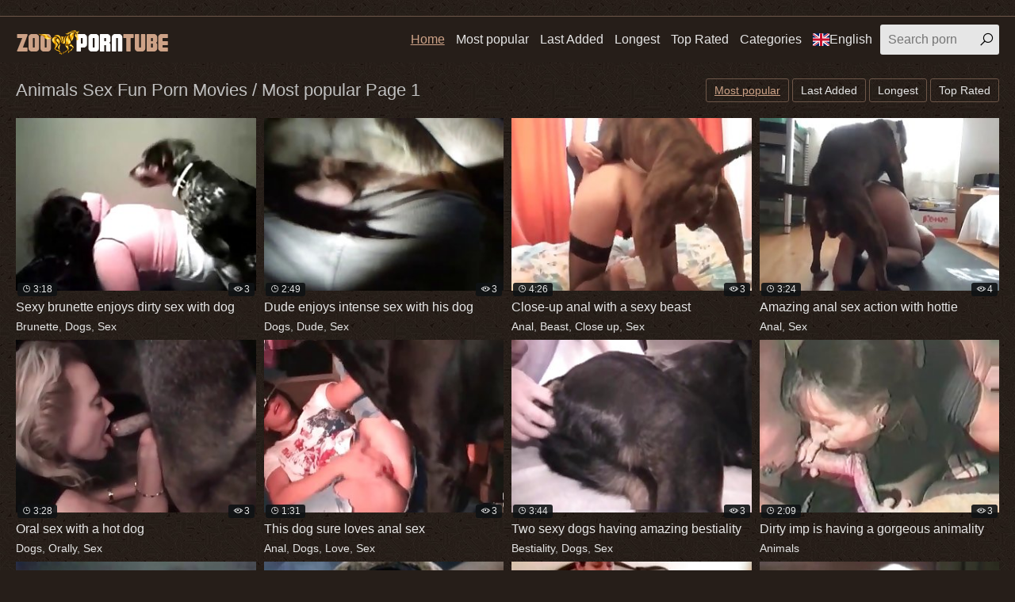

--- FILE ---
content_type: text/html; charset=UTF-8
request_url: https://zooporntube.club/en/search/animals+sex+fun+porn+movies/best/1/
body_size: 12538
content:
<!DOCTYPE html>
<html lang="en">
<head>
<meta charset="UTF-8">
<base target=_blank>
<meta name="referrer" content="unsafe-url">
<meta name="viewport" content="width=device-width, initial-scale=1.0">
<meta http-equiv="X-UA-Compatible" content="ie=edge">
<title>Animals Sex Fun Porn Movies / Most popular Page 1</title>
<link rel="canonical" href="https://zooporntube.club/en/search/animals+sex+fun+porn+movies/best/1/" />
<link rel="alternate" hreflang="ar" href="https://zooporntube.club/ar/search/animals+sex+fun+porn+movies/best/1/" />
<link rel="alternate" hreflang="zh-cn" href="https://zooporntube.club/zh-cn/search/animals+sex+fun+porn+movies/best/1/" />
<link rel="alternate" hreflang="zh-tw" href="https://zooporntube.club/zh-tw/search/animals+sex+fun+porn+movies/best/1/" />
<link rel="alternate" hreflang="cs" href="https://zooporntube.club/cs/search/animals+sex+fun+porn+movies/best/1/" />
<link rel="alternate" hreflang="da" href="https://zooporntube.club/da/search/animals+sex+fun+porn+movies/best/1/" />
<link rel="alternate" hreflang="nl" href="https://zooporntube.club/nl/search/animals+sex+fun+porn+movies/best/1/" />
<link rel="alternate" hreflang="en" href="https://zooporntube.club/en/search/animals+sex+fun+porn+movies/best/1/" />
<link rel="alternate" hreflang="fi" href="https://zooporntube.club/fi/search/animals+sex+fun+porn+movies/best/1/" />
<link rel="alternate" hreflang="fr" href="https://zooporntube.club/fr/search/animals+sex+fun+porn+movies/best/1/" />
<link rel="alternate" hreflang="de" href="https://zooporntube.club/de/search/animals+sex+fun+porn+movies/best/1/" />
<link rel="alternate" hreflang="el" href="https://zooporntube.club/el/search/animals+sex+fun+porn+movies/best/1/" />
<link rel="alternate" hreflang="hi" href="https://zooporntube.club/hi/search/animals+sex+fun+porn+movies/best/1/" />
<link rel="alternate" hreflang="hu" href="https://zooporntube.club/hu/search/animals+sex+fun+porn+movies/best/1/" />
<link rel="alternate" hreflang="it" href="https://zooporntube.club/it/search/animals+sex+fun+porn+movies/best/1/" />
<link rel="alternate" hreflang="ja" href="https://zooporntube.club/ja/search/animals+sex+fun+porn+movies/best/1/" />
<link rel="alternate" hreflang="ko" href="https://zooporntube.club/ko/search/animals+sex+fun+porn+movies/best/1/" />
<link rel="alternate" hreflang="no" href="https://zooporntube.club/no/search/animals+sex+fun+porn+movies/best/1/" />
<link rel="alternate" hreflang="pl" href="https://zooporntube.club/pl/search/animals+sex+fun+porn+movies/best/1/" />
<link rel="alternate" hreflang="pt" href="https://zooporntube.club/pt/search/animals+sex+fun+porn+movies/best/1/" />
<link rel="alternate" hreflang="ru" href="https://zooporntube.club/ru/search/animals+sex+fun+porn+movies/best/1/" />
<link rel="alternate" hreflang="sk" href="https://zooporntube.club/sk/search/animals+sex+fun+porn+movies/best/1/" />
<link rel="alternate" hreflang="sl" href="https://zooporntube.club/sl/search/animals+sex+fun+porn+movies/best/1/" />
<link rel="alternate" hreflang="es" href="https://zooporntube.club/es/search/animals+sex+fun+porn+movies/best/1/" />
<link rel="alternate" hreflang="sv" href="https://zooporntube.club/sv/search/animals+sex+fun+porn+movies/best/1/" />
<link rel="alternate" hreflang="th" href="https://zooporntube.club/th/search/animals+sex+fun+porn+movies/best/1/" />
<link rel="alternate" hreflang="tr" href="https://zooporntube.club/tr/search/animals+sex+fun+porn+movies/best/1/" />
<link rel="alternate" hreflang="ur" href="https://zooporntube.club/ur/search/animals+sex+fun+porn+movies/best/1/" />
<link rel="alternate" hreflang="vi" href="https://zooporntube.club/vi/search/animals+sex+fun+porn+movies/best/1/" />

<link rel="shortcut icon" href="/favicon.ico" type="image/x-icon">
<link rel="stylesheet" href="/css/normalize.css">
<link rel="stylesheet" href="https://maxst.icons8.com/vue-static/landings/line-awesome/line-awesome/1.3.0/css/line-awesome.min.css">
<link rel="stylesheet" href="/css/styles.css">
<link rel="stylesheet" href="/css/mediaqueries.css">
<link rel="stylesheet" href="/css/flag-icon.min.css">
<script type="text/javascript" src="https://ajax.googleapis.com/ajax/libs/jquery/1/jquery.min.js"></script>
<script src="/js/jquery.lazyload.min.js" type="text/javascript"></script>
<script src="/js/main.min.js"></script>
<script type="text/javascript">
$(document).ready(function () {
$("img.lazy").lazyload({
effect : "fadeIn"
});
});
</script>
</head>
<body>
<div class="wrapper">
<div class="network">
<div class="container">
<ul>

</ul>
</div>
</div>
<header class="header">
<div class="container">
<div class="logo">
<a target=_self href="https://zooporntube.club/"><img src="/images/logo.png" alt="Zoo Porn Tube"></a>
</div>
<span class="navbar-toggle"><i class="la la-bars"></i></span>
<div class="navbar-clearfix"></div>
<nav class="navbar">
<ul>
<li><a target=_self class="active" href="/en/">Home</a></li>
<li><a target=_self href="/en/all/best/1/">Most popular</a></li>
<li><a target=_self href="/en/all/new/1/">Last Added</a></li>
<li><a target=_self href="/en/all/long/1/">Longest</a></li>
<li><a target=_self href="/en/all/toprated/1/">Top Rated</a></li>
<li class="dropdown-toggle-th">
<a href="">Categories</a>
<div class="dropdown-container-th">
<div class="thumbs thumbs-dropdown">

<div class="th">
<a target=_self href="/en/Dogs/best/1/">
<div class="th-image"><img src="/tmb/14/861_guy-hard-in.jpg"></div>
<div class="th-category">Dogs</div>
</a>
</div>

<div class="th">
<a target=_self href="/en/Labrador/best/1/">
<div class="th-image"><img src="/tmb/1/699_own.jpg"></div>
<div class="th-category">Labrador</div>
</a>
</div>

<div class="th">
<a target=_self href="/en/Stallion/best/1/">
<div class="th-image"><img src="/tmb/13/864_it-on.jpg"></div>
<div class="th-category">Stallion</div>
</a>
</div>

<div class="th">
<a target=_self href="/en/Penis/best/1/">
<div class="th-image"><img src="/tmb/12/424_masked-good.jpg"></div>
<div class="th-category">Penis</div>
</a>
</div>

<div class="th">
<a target=_self href="/en/Mature/best/1/">
<div class="th-image"><img src="/tmb/1/277_clad-dog.jpg"></div>
<div class="th-category">Mature</div>
</a>
</div>

<div class="th">
<a target=_self href="/en/3-d/best/1/">
<div class="th-image"><img src="/tmb/9/370_a.jpg"></div>
<div class="th-category">3d</div>
</a>
</div>

<div class="th">
<a target=_self href="/en/Latina/best/1/">
<div class="th-image"><img src="/tmb/11/615_loves.jpg"></div>
<div class="th-category">Latina</div>
</a>
</div>

<div class="th">
<a target=_self href="/en/Milf/best/1/">
<div class="th-image"><img src="/tmb/3/600_milf-enjoying.jpg"></div>
<div class="th-category">Milf</div>
</a>
</div>

<div class="th">
<a target=_self href="/en/Jerking/best/1/">
<div class="th-image"><img src="/tmb/15/030_faces-while.jpg"></div>
<div class="th-category">Jerking</div>
</a>
</div>

<div class="th">
<a target=_self href="/en/Penetration/best/1/">
<div class="th-image"><img src="/tmb/6/650_is-this-puppy.jpg"></div>
<div class="th-category">Penetration</div>
</a>
</div>

<div class="th">
<a target=_self href="/en/Outdoor/best/1/">
<div class="th-image"><img src="/tmb/2/904_outdoors-with-a.jpg"></div>
<div class="th-category">Outdoor</div>
</a>
</div>

<div class="th">
<a target=_self href="/en/Orally/best/1/">
<div class="th-image"><img src="/tmb/15/540_pleasure-with-doggo.jpg"></div>
<div class="th-category">Orally</div>
</a>
</div>

<div class="th">
<a target=_self href="/en/Naked/best/1/">
<div class="th-image"><img src="/tmb/12/290_a-horny-husky.jpg"></div>
<div class="th-category">Naked</div>
</a>
</div>

<div class="th">
<a target=_self href="/en/Mutt/best/1/">
<div class="th-image"><img src="/tmb/6/399_a-tasty-s.jpg"></div>
<div class="th-category">Mutt</div>
</a>
</div>

<div class="th">
<a target=_self href="/en/Missionary/best/1/">
<div class="th-image"><img src="/tmb/3/870_in.jpg"></div>
<div class="th-category">Missionary</div>
</a>
</div>

<div class="th">
<a target=_self href="/en/Jizz/best/1/">
<div class="th-image"><img src="/tmb/11/412_drinking-fresh-sperm.jpg"></div>
<div class="th-category">Jizz</div>
</a>
</div>

<div class="th">
<a target=_self href="/en/Licking/best/1/">
<div class="th-image"><img src="/tmb/7/123_a.jpg"></div>
<div class="th-category">Licking</div>
</a>
</div>

<div class="th">
<a target=_self href="/en/Lady/best/1/">
<div class="th-image"><img src="/tmb/16/253_deranged.jpg"></div>
<div class="th-category">Lady</div>
</a>
</div>

<div class="th">
<a target=_self href="/en/Masturbating/best/1/">
<div class="th-image"><img src="/tmb/3/836_red-slut-masturbates.jpg"></div>
<div class="th-category">Masturbating</div>
</a>
</div>

<div class="th">
<a target=_self href="/en/Perverted/best/1/">
<div class="th-image"><img src="/tmb/0/720_pervert.jpg"></div>
<div class="th-category">Perverted</div>
</a>
</div>

<div class="th">
<a target=_self href="https://zooporntube.club/en/cats.php">
<div class="th-image"><img src="https://zooporntube.club/images/seeall.jpg" alt=""></div>
<div class="th-category"><b>See All</b></div>
</a>
</div>
</div>
</div>
</li>
<li class="dropdown-toggle"><a target="_self" href=""><span class="flag-icon flag-icon-gb"></span>English</a>
<div class="dropdown-container">
<ul class="list">
<li><a target=_self href="/en/"><span class="flag-icon flag-icon-gb"></span>English</a></li>
<li><a target=_self href="/cs/"><span class="flag-icon flag-icon-cz"></span>Čeština</a></li>
<li><a target=_self href="/da/"><span class="flag-icon flag-icon-dk"></span>Dansk</a></li>
<li><a target=_self href="/de/"><span class="flag-icon flag-icon-de"></span>Deutsch</a></li>
<li><a target=_self href="/el/"><span class="flag-icon flag-icon-gr"></span>Ελληνικά</a></li>
<li><a target=_self href="/es/"><span class="flag-icon flag-icon-es"></span>Español</a></li>
<li><a target=_self href="/fr/"><span class="flag-icon flag-icon-fr"></span>Français</a></li>
<li><a target=_self href="/ko/"><span class="flag-icon flag-icon-kr"></span>한국어</a></li>
<li><a target=_self href="/it/"><span class="flag-icon flag-icon-it"></span>Italiano</a></li>
<li><a target=_self href="/hu/"><span class="flag-icon flag-icon-hu"></span>Magyar</a></li>
<li><a target=_self href="/nl/"><span class="flag-icon flag-icon-nl"></span>Nederlands</a></li>
<li><a target=_self href="/ja/"><span class="flag-icon flag-icon-jp"></span>日本語</a></li>
<li><a target=_self href="/no/"><span class="flag-icon flag-icon-no"></span>Norsk</a></li>
<li><a target=_self href="/pl/"><span class="flag-icon flag-icon-pl"></span>Polski</a></li>
</ul>
<ul class="list">
<li><a target=_self href="/ru/"><span class="flag-icon flag-icon-ru"></span>Русский</a></li>
<li><a target=_self href="/pt/"><span class="flag-icon flag-icon-pt"></span>Português</a></li>
<li><a target=_self href="/sk/"><span class="flag-icon flag-icon-sk"></span>Slovenčina</a></li>
<li><a target=_self href="/sl/"><span class="flag-icon flag-icon-si"></span>Slovenščina</a></li>
<li><a target=_self href="/fi/"><span class="flag-icon flag-icon-fi"></span>Suomi</a></li>
<li><a target=_self href="/sv/"><span class="flag-icon flag-icon-se"></span>Svenska</a></li>
<li><a target=_self href="/hi/"><span class="flag-icon flag-icon-in"></span>हिन्दी</a></li>
<li><a target=_self href="/zh-cn/"><span class="flag-icon flag-icon-cn"></span>中文 汉语</a></li>
<li><a target=_self href="/zh-tw/"><span class="flag-icon flag-icon-tw"></span>中文 漢語</a></li>
<li><a target=_self href="/tr/"><span class="flag-icon flag-icon-tr"></span>Türkçe</a></li>
<li><a target=_self href="/vi/"><span class="flag-icon flag-icon-vn"></span>Vietnamese</a></li>
<li><a target=_self href="/ar/"><span class="flag-icon flag-icon-ae"></span>العربية</a></li>
<li><a target=_self href="/ur/"><span class="flag-icon flag-icon-pk"></span>اردو</a></li>
<li><a target=_self href="/th/"><span class="flag-icon flag-icon-th"></span>ภาษาไทย</a></li>
</ul>
</div>
</li>
</ul>
<div class="search">
<form id="search_form" method="GET" target="_self" onsubmit="document.getElementById('search_form').action='/en/search/'+escape(document.getElementById('search_input').value.split(' ').join('+'))+'/best/1/';">
<input type="text" pattern='^[a-zA-Z\s]+$' maxlength="40" id="search_input" class="search-input" placeholder="Search porn">
<button type="submit" class="search-button"><i class="la la-search"></i></button>
</form>
</div>
</nav>
</div>
</header>
<main class="main">
<div class="container">
<div class="title">
<h1>Animals Sex Fun Porn Movies / Most popular Page 1</h1>
<div class="sort">
<ul>
<li class="active"><a target=_self class="button" href="/en/search/animals+sex+fun+porn+movies/best/1/">Most popular</a></li>
<li class=""><a target=_self class="button" href="/en/search/animals+sex+fun+porn+movies/new/1/">Last Added</a></li>
<li class=""><a target=_self class="button" href="/en/search/animals+sex+fun+porn+movies/long/1/">Longest</a></li>
<li class=""><a target=_self class="button" href="/en/search/animals+sex+fun+porn+movies/toprated/1/">Top Rated</a></li>
</ul>
</div>
</div>
<div class="thumbs mgb">
<div class="th">
<a href="/pornvideos?url=/en/videos/sexy-brunette-enjoys-dirty-sex-with-dog/">
<div class="th-image">
<img class="lazy" data-original="/tmb/6/731_sexy-sex-with.jpg" alt="Sexy brunette enjoys dirty sex with dog" data-preview="https://cdnsuperhost.com/video/5284_min.mp4">
<span class="th-duration"><i class="la la-clock"></i>3:18</span>
<span class="th-views"><i class="la la-eye"></i>3</span></div>
<div class="th-title">Sexy brunette enjoys dirty sex with dog</div></a>
<div class="th-tags">
<a target=_self href="/en/Brunette/best/1/">Brunette</a>, 
<a target=_self href="/en/Dogs/best/1/">Dogs</a>, 
<a target=_self href="/en/Sex/best/1/">Sex</a></div>
</div><div class="th">
<a href="/pornvideos?url=/en/videos/dude-enjoys-intense-sex-with-his-dog/">
<div class="th-image">
<img class="lazy" data-original="/tmb/10/165_sex.jpg" alt="Dude enjoys intense sex with his dog" data-preview="https://cdnsuperhost.com/video/4749_min.mp4">
<span class="th-duration"><i class="la la-clock"></i>2:49</span>
<span class="th-views"><i class="la la-eye"></i>3</span></div>
<div class="th-title">Dude enjoys intense sex with his dog</div></a>
<div class="th-tags">
<a target=_self href="/en/Dogs/best/1/">Dogs</a>, 
<a target=_self href="/en/Dude/best/1/">Dude</a>, 
<a target=_self href="/en/Sex/best/1/">Sex</a></div>
</div><div class="th">
<a href="/pornvideos?url=/en/videos/close-up-anal-with-sexy-beast/">
<div class="th-image">
<img class="lazy" data-original="/tmb/3/820_up-a-beast.jpg" alt="Close-up anal with a sexy beast" data-preview="https://cdnsuperhost.com/video/2412_min.mp4">
<span class="th-duration"><i class="la la-clock"></i>4:26</span>
<span class="th-views"><i class="la la-eye"></i>3</span></div>
<div class="th-title">Close-up anal with a sexy beast</div></a>
<div class="th-tags">
<a target=_self href="/en/Anal/best/1/">Anal</a>, 
<a target=_self href="/en/Beast/best/1/">Beast</a>, 
<a target=_self href="/en/Close up/best/1/">Close up</a>, 
<a target=_self href="/en/Sex/best/1/">Sex</a></div>
</div><div class="th">
<a href="/pornvideos?url=/en/videos/amazing-anal-sex-action-with-hottie/">
<div class="th-image">
<img class="lazy" data-original="/tmb/9/519_action-with.jpg" alt="Amazing anal sex action with hottie" data-preview="https://cdnsuperhost.com/video/2379_min.mp4">
<span class="th-duration"><i class="la la-clock"></i>3:24</span>
<span class="th-views"><i class="la la-eye"></i>4</span></div>
<div class="th-title">Amazing anal sex action with hottie</div></a>
<div class="th-tags">
<a target=_self href="/en/Anal/best/1/">Anal</a>, 
<a target=_self href="/en/Sex/best/1/">Sex</a></div>
</div><div class="th">
<a href="/pornvideos?url=/en/videos/oral-sex-with-hot-dog/">
<div class="th-image">
<img class="lazy" data-original="/tmb/7/198_oral.jpg" alt="Oral sex with a hot dog" data-preview="https://cdnsuperhost.com/video/2869_min.mp4">
<span class="th-duration"><i class="la la-clock"></i>3:28</span>
<span class="th-views"><i class="la la-eye"></i>3</span></div>
<div class="th-title">Oral sex with a hot dog</div></a>
<div class="th-tags">
<a target=_self href="/en/Dogs/best/1/">Dogs</a>, 
<a target=_self href="/en/Orally/best/1/">Orally</a>, 
<a target=_self href="/en/Sex/best/1/">Sex</a></div>
</div><div class="th">
<a href="/pornvideos?url=/en/videos/this-dog-sure-loves-anal-sex/">
<div class="th-image">
<img class="lazy" data-original="/tmb/7/463_sure-loves-sex.jpg" alt="This dog sure loves anal sex" data-preview="https://cdnsuperhost.com/video/2120_min.mp4">
<span class="th-duration"><i class="la la-clock"></i>1:31</span>
<span class="th-views"><i class="la la-eye"></i>3</span></div>
<div class="th-title">This dog sure loves anal sex</div></a>
<div class="th-tags">
<a target=_self href="/en/Anal/best/1/">Anal</a>, 
<a target=_self href="/en/Dogs/best/1/">Dogs</a>, 
<a target=_self href="/en/Love/best/1/">Love</a>, 
<a target=_self href="/en/Sex/best/1/">Sex</a></div>
</div><div class="th">
<a href="/pornvideos?url=/en/videos/two-sexy-dogs-having-amazing-bestiality-xxx/">
<div class="th-image">
<img class="lazy" data-original="/tmb/9/550_two-having-bestiality.jpg" alt="Two sexy dogs having amazing bestiality XXX" data-preview="https://cdnsuperhost.com/video/5160_min.mp4">
<span class="th-duration"><i class="la la-clock"></i>3:44</span>
<span class="th-views"><i class="la la-eye"></i>3</span></div>
<div class="th-title">Two sexy dogs having amazing bestiality</div></a>
<div class="th-tags">
<a target=_self href="/en/Bestiality/best/1/">Bestiality</a>, 
<a target=_self href="/en/Dogs/best/1/">Dogs</a>, 
<a target=_self href="/en/Sex/best/1/">Sex</a></div>
</div><div class="th">
<a href="/pornvideos?url=/en/videos/dirty-imp-having-gorgeous-animality-action/">
<div class="th-image">
<img class="lazy" data-original="/tmb/8/113_imp.jpg" alt="Dirty imp is having a gorgeous animality action" data-preview="https://cdnsuperhost.com/video/1176_min.mp4">
<span class="th-duration"><i class="la la-clock"></i>2:09</span>
<span class="th-views"><i class="la la-eye"></i>3</span></div>
<div class="th-title">Dirty imp is having a gorgeous animality</div></a>
<div class="th-tags">
<a target=_self href="/en/Animals/best/1/">Animals</a></div>
</div>

<div class="th">
<a rel="noopener" href="/pornvideos?member=analzoosexporn.website">
<div class="th-image"><img src="/script/top/tt/analzoosexporn.website.jpg" alt="Anal Zoo Sex Porn">
<span class="th-views"><i class="la la-eye"></i>26</span></div>
<div class="th-title">Anal Zoo Sex Porn</div></a>
<div class="th-tags"></div>
</div>

<div class="th">
<a rel="noopener" href="/pornvideos?member=zoosex.site">
<div class="th-image"><img src="/script/top/tt/zoosex.site.jpg" alt="Zoo Sex Porn Site">
<span class="th-views"><i class="la la-eye"></i>23</span></div>
<div class="th-title">Zoo Sex Porn Site</div></a>
<div class="th-tags"></div>
</div>

<div class="th">
<a rel="noopener" href="/pornvideos?member=dogbestiality.website">
<div class="th-image"><img src="/script/top/tt/dogbestiality.website.jpg" alt="Dog Bestiality">
<span class="th-views"><i class="la la-eye"></i>22</span></div>
<div class="th-title">Dog Bestiality</div></a>
<div class="th-tags"></div>
</div>

<div class="th">
<a rel="noopener" href="/pornvideos?member=animalpornxxxsexmovies.com">
<div class="th-image"><img src="/script/top/tt/animalpornxxxsexmovies.com.jpg" alt="Animal Porn XXX Sex Movies">
<span class="th-views"><i class="la la-eye"></i>21</span></div>
<div class="th-title">Animal Porn XXX Sex Movies</div></a>
<div class="th-tags"></div>
</div>

<div class="th">
<a rel="noopener" href="/pornvideos?member=1zooxxxsexpornmovies.com">
<div class="th-image"><img src="/script/top/tt/1zooxxxsexpornmovies.com.jpg" alt="Zoo XXX Sex Porn Movies">
<span class="th-views"><i class="la la-eye"></i>21</span></div>
<div class="th-title">Zoo XXX Sex Porn Movies</div></a>
<div class="th-tags"></div>
</div>

<div class="th">
<a rel="noopener" href="/pornvideos?member=zoosex.kim">
<div class="th-image"><img src="/script/top/tt/zoosex.kim.jpg" alt="Zoo Sex Kim">
<span class="th-views"><i class="la la-eye"></i>22</span></div>
<div class="th-title">Zoo Sex Kim</div></a>
<div class="th-tags"></div>
</div>

<div class="th">
<a rel="noopener" href="/pornvideos?member=bestialityhorsetube.fun">
<div class="th-image"><img src="/script/top/tt/bestialityhorsetube.fun.jpg" alt="Bestiality Horse Tube">
<span class="th-views"><i class="la la-eye"></i>20</span></div>
<div class="th-title">Bestiality Horse Tube</div></a>
<div class="th-tags"></div>
</div>

<div class="th">
<a rel="noopener" href="/pornvideos?member=zooporn.pro">
<div class="th-image"><img src="/script/top/tt/zooporn.pro.jpg" alt="Zoo Porn Pro">
<span class="th-views"><i class="la la-eye"></i>20</span></div>
<div class="th-title">Zoo Porn Pro</div></a>
<div class="th-tags"></div>
</div>

<div class="th">
<a href="/pornvideos?url=/en/videos/cute-zoophile-fucking-with-an-animal/">
<div class="th-image">
<img class="lazy" data-original="/tmb/5/401_animal.jpg" alt="Cute zoophile is fucking with an animal" data-preview="https://cdnsuperhost.com/video/7336_min.mp4">
<span class="th-duration"><i class="la la-clock"></i>1:12</span>
<span class="th-views"><i class="la la-eye"></i>3</span></div>
<div class="th-title">Cute zoophile is fucking with an animal</div></a>
<div class="th-tags">
<a target=_self href="/en/Animals/best/1/">Animals</a>, 
<a target=_self href="/en/Fucking/best/1/">Fucking</a>, 
<a target=_self href="/en/Pig/best/1/">Pig</a>, 
<a target=_self href="/en/Zoo/best/1/">Zoo</a>, 
<a target=_self href="/en/Zoophile/best/1/">Zoophile</a></div>
</div><div class="th">
<a href="/pornvideos?url=/en/videos/sexy-hound-fucking-hot-bitch/">
<div class="th-image">
<img class="lazy" data-original="/tmb/7/142_hound-a.jpg" alt="Sexy hound fucking a hot bitch" data-preview="https://cdnsuperhost.com/video/1632_min.mp4">
<span class="th-duration"><i class="la la-clock"></i>6:09</span>
<span class="th-views"><i class="la la-eye"></i>2</span></div>
<div class="th-title">Sexy hound fucking a hot bitch</div></a>
<div class="th-tags">
<a target=_self href="/en/Bitch/best/1/">Bitch</a>, 
<a target=_self href="/en/Dogs/best/1/">Dogs</a>, 
<a target=_self href="/en/Fucking/best/1/">Fucking</a>, 
<a target=_self href="/en/Sex/best/1/">Sex</a></div>
</div><div class="th">
<a href="/pornvideos?url=/en/videos/dog-s-cock-stroked-by-sexy-milf/">
<div class="th-image">
<img class="lazy" data-original="/tmb/11/453_stroked-a-milf.jpg" alt="Dog's cock stroked by a sexy MILF" data-preview="https://cdnsuperhost.com/video/1367_min.mp4">
<span class="th-duration"><i class="la la-clock"></i>2:50</span>
<span class="th-views"><i class="la la-eye"></i>2</span></div>
<div class="th-title">Dog's cock stroked by a sexy MILF</div></a>
<div class="th-tags">
<a target=_self href="/en/Cock/best/1/">Cock</a>, 
<a target=_self href="/en/Dogs/best/1/">Dogs</a>, 
<a target=_self href="/en/Milf/best/1/">Milf</a>, 
<a target=_self href="/en/Sex/best/1/">Sex</a></div>
</div><div class="th">
<a href="/pornvideos?url=/en/videos/black-animal-eats-her-crack-with-passion/">
<div class="th-image">
<img class="lazy" data-original="/tmb/2/980_crack-passion.jpg" alt="Black animal eats her crack with passion" data-preview="https://cdnsuperhost.com/video/1470_min.mp4">
<span class="th-duration"><i class="la la-clock"></i>3:05</span>
<span class="th-views"><i class="la la-eye"></i>3</span></div>
<div class="th-title">Black animal eats her crack with passion</div></a>
<div class="th-tags">
<a target=_self href="/en/Animals/best/1/">Animals</a>, 
<a target=_self href="/en/Ass/best/1/">Ass</a>, 
<a target=_self href="/en/Black/best/1/">Black</a></div>
</div><div class="th">
<a href="/pornvideos?url=/en/videos/massive-cumshot-from-farm-animal/">
<div class="th-image">
<img class="lazy" data-original="/tmb/9/500_cumshot-from-animal.jpg" alt="Massive cumshot from a farm animal" data-preview="https://cdnsuperhost.com/video/1345_min.mp4">
<span class="th-duration"><i class="la la-clock"></i>2:45</span>
<span class="th-views"><i class="la la-eye"></i>3</span></div>
<div class="th-title">Massive cumshot from a farm animal</div></a>
<div class="th-tags">
<a target=_self href="/en/Animals/best/1/">Animals</a>, 
<a target=_self href="/en/Ass/best/1/">Ass</a>, 
<a target=_self href="/en/Cumshot/best/1/">Cumshot</a>, 
<a target=_self href="/en/Farm/best/1/">Farm</a>, 
<a target=_self href="/en/Massive/best/1/">Massive</a></div>
</div><div class="th">
<a href="/pornvideos?url=/en/videos/stimulating-black-anus-of-my-lovely-animal/">
<div class="th-image">
<img class="lazy" data-original="/tmb/13/342_black-of-animal.jpg" alt="Stimulating black anus of my lovely animal" data-preview="https://cdnsuperhost.com/video/5159_min.mp4">
<span class="th-duration"><i class="la la-clock"></i>0:59</span>
<span class="th-views"><i class="la la-eye"></i>3</span></div>
<div class="th-title">Stimulating black anus of my lovely</div></a>
<div class="th-tags">
<a target=_self href="/en/Animals/best/1/">Animals</a>, 
<a target=_self href="/en/Black/best/1/">Black</a>, 
<a target=_self href="/en/Love/best/1/">Love</a></div>
</div><div class="th">
<a href="/pornvideos?url=/en/videos/insane-animal-sex-video-with-dog-fucking-like-champ/">
<div class="th-image">
<img class="lazy" data-original="/tmb/0/771_fucking.jpg" alt="Insane animal sex video with a dog fucking like a champ" data-preview="https://cdnsuperhost.com/video/5892_min.mp4">
<span class="th-duration"><i class="la la-clock"></i>2:34</span>
<span class="th-views"><i class="la la-eye"></i>3</span></div>
<div class="th-title">Insane animal sex video with a dog</div></a>
<div class="th-tags">
<a target=_self href="/en/Animals/best/1/">Animals</a>, 
<a target=_self href="/en/Dogs/best/1/">Dogs</a>, 
<a target=_self href="/en/Fucking/best/1/">Fucking</a>, 
<a target=_self href="/en/Insane/best/1/">Insane</a>, 
<a target=_self href="/en/Sex/best/1/">Sex</a></div>
</div><div class="th">
<a href="/pornvideos?url=/en/videos/hot-teen-enjoying-animal-sex/">
<div class="th-image">
<img class="lazy" data-original="/tmb/0/495_hot-enjoying.jpg" alt="Hot teen enjoying animal sex" data-preview="https://cdnsuperhost.com/video/424_min.mp4">
<span class="th-duration"><i class="la la-clock"></i>0:25</span>
<span class="th-views"><i class="la la-eye"></i>3</span></div>
<div class="th-title">Hot teen enjoying animal sex</div></a>
<div class="th-tags">
<a target=_self href="/en/Animals/best/1/">Animals</a>, 
<a target=_self href="/en/Sex/best/1/">Sex</a>, 
<a target=_self href="/en/Teen/best/1/">Teen</a></div>
</div><div class="th">
<a href="/pornvideos?url=/en/videos/snake-s-oral-sex-did-not-keep-you-waiting-huh/">
<div class="th-image">
<img class="lazy" data-original="/tmb/14/605_s-not-waiting.jpg" alt="Snake's oral sex did not keep you waiting, huh" data-preview="https://cdnsuperhost.com/video/2/2967_fuck_snake_min.mp4">
<span class="th-duration"><i class="la la-clock"></i>4:26</span>
<span class="th-views"><i class="la la-eye"></i>3</span></div>
<div class="th-title">Snake's oral sex did not keep you</div></a>
<div class="th-tags">
<a target=_self href="/en/Orally/best/1/">Orally</a>, 
<a target=_self href="/en/Sex/best/1/">Sex</a></div>
</div><div class="th">
<a href="/pornvideos?url=/en/videos/3d-zoo-sex-with-fictional-sluts/">
<div class="th-image">
<img class="lazy" data-original="/tmb/1/601_zoo-fictional.jpg" alt="3D zoo sex with fictional sluts" data-preview="https://cdnsuperhost.com/video/5203_min.mp4">
<span class="th-duration"><i class="la la-clock"></i>4:52</span>
<span class="th-views"><i class="la la-eye"></i>3</span></div>
<div class="th-title">3D zoo sex with fictional sluts</div></a>
<div class="th-tags">
<a target=_self href="/en/3-d/best/1/">3d</a>, 
<a target=_self href="/en/Sex/best/1/">Sex</a>, 
<a target=_self href="/en/Sluts/best/1/">Sluts</a>, 
<a target=_self href="/en/Zoo/best/1/">Zoo</a></div>
</div><div class="th">
<a href="/pornvideos?url=/en/videos/dude-fucking-that-tight-animal-hole/">
<div class="th-image">
<img class="lazy" data-original="/tmb/9/743_tight.jpg" alt="Dude fucking that tight animal hole" data-preview="https://cdnsuperhost.com/video/2921_min.mp4">
<span class="th-duration"><i class="la la-clock"></i>2:59</span>
<span class="th-views"><i class="la la-eye"></i>2</span></div>
<div class="th-title">Dude fucking that tight animal hole</div></a>
<div class="th-tags">
<a target=_self href="/en/Animals/best/1/">Animals</a>, 
<a target=_self href="/en/Dude/best/1/">Dude</a>, 
<a target=_self href="/en/Fucking/best/1/">Fucking</a>, 
<a target=_self href="/en/Holes/best/1/">Holes</a></div>
</div><div class="th">
<a href="/pornvideos?url=/en/videos/gorgeous-zoo-porn-action-with-zoophile/">
<div class="th-image">
<img class="lazy" data-original="/tmb/4/402_zoo-a-zoophile.jpg" alt="Gorgeous ZOO porn action with a zoophile" data-preview="https://cdnsuperhost.com/video/4526_min.mp4">
<span class="th-duration"><i class="la la-clock"></i>4:49</span>
<span class="th-views"><i class="la la-eye"></i>2</span></div>
<div class="th-title">Gorgeous ZOO porn action with a zoophile</div></a>
<div class="th-tags">
<a target=_self href="/en/Zoo/best/1/">Zoo</a>, 
<a target=_self href="/en/Zoophile/best/1/">Zoophile</a></div>
</div><div class="th">
<a href="/pornvideos?url=/en/videos/human-fucks-with-amazing-animal-fucker/">
<div class="th-image">
<img class="lazy" data-original="/tmb/2/374_animal.jpg" alt="Human fucks with amazing animal fucker" data-preview="https://cdnsuperhost.com/video/4717_min.mp4">
<span class="th-duration"><i class="la la-clock"></i>2:25</span>
<span class="th-views"><i class="la la-eye"></i>2</span></div>
<div class="th-title">Human fucks with amazing animal fucker</div></a>
<div class="th-tags">
<a target=_self href="/en/Animals/best/1/">Animals</a>, 
<a target=_self href="/en/Fucking/best/1/">Fucking</a>, 
<a target=_self href="/en/Human/best/1/">Human</a></div>
</div><div class="th">
<a href="/pornvideos?url=/en/videos/dog-fucking-sexy-guy-with-joy/">
<div class="th-image">
<img class="lazy" data-original="/tmb/9/340_fucking-a.jpg" alt="Dog fucking a sexy guy with joy" data-preview="https://cdnsuperhost.com/video/1509_min.mp4">
<span class="th-duration"><i class="la la-clock"></i>2:00</span>
<span class="th-views"><i class="la la-eye"></i>2</span></div>
<div class="th-title">Dog fucking a sexy guy with joy</div></a>
<div class="th-tags">
<a target=_self href="/en/Dogs/best/1/">Dogs</a>, 
<a target=_self href="/en/Fucking/best/1/">Fucking</a>, 
<a target=_self href="/en/Sex/best/1/">Sex</a></div>
</div><div class="th">
<a href="/pornvideos?url=/en/videos/awesome-close-up-anal-with-an-animal/">
<div class="th-image">
<img class="lazy" data-original="/tmb/2/690_with-animal.jpg" alt="Awesome close-up anal with an animal" data-preview="https://cdnsuperhost.com/video/1475_min.mp4">
<span class="th-duration"><i class="la la-clock"></i>3:04</span>
<span class="th-views"><i class="la la-eye"></i>2</span></div>
<div class="th-title">Awesome close-up anal with an animal</div></a>
<div class="th-tags">
<a target=_self href="/en/Anal/best/1/">Anal</a>, 
<a target=_self href="/en/Animals/best/1/">Animals</a>, 
<a target=_self href="/en/Close up/best/1/">Close up</a></div>
</div><div class="th">
<a href="/pornvideos?url=/en/videos/black-animal-enjoying-good-bestiality-xxx-so-much/">
<div class="th-image">
<img class="lazy" data-original="/tmb/13/819_is-enjoying-good.jpg" alt="Black animal is enjoying good bestiality XXX so much" data-preview="https://cdnsuperhost.com/video/5589_min.mp4">
<span class="th-duration"><i class="la la-clock"></i>4:18</span>
<span class="th-views"><i class="la la-eye"></i>3</span></div>
<div class="th-title">Black animal is enjoying good bestiality</div></a>
<div class="th-tags">
<a target=_self href="/en/Animals/best/1/">Animals</a>, 
<a target=_self href="/en/Bestiality/best/1/">Bestiality</a>, 
<a target=_self href="/en/Black/best/1/">Black</a></div>
</div><div class="th">
<a href="/pornvideos?url=/en/videos/sexy-short-haired-3d-slut-raped-by-aliens/">
<div class="th-image">
<img class="lazy" data-original="/tmb/13/225_raped.jpg" alt="Sexy short-haired 3D slut raped by aliens" data-preview="https://cdnsuperhost.com/video/3409_min.mp4">
<span class="th-duration"><i class="la la-clock"></i>0:58</span>
<span class="th-views"><i class="la la-eye"></i>2</span></div>
<div class="th-title">Sexy short-haired 3D slut raped by</div></a>
<div class="th-tags">
<a target=_self href="/en/3-d/best/1/">3d</a>, 
<a target=_self href="/en/Hairy/best/1/">Hairy</a>, 
<a target=_self href="/en/Sex/best/1/">Sex</a>, 
<a target=_self href="/en/Sluts/best/1/">Sluts</a></div>
</div><div class="th">
<a href="/pornvideos?url=/en/videos/zoophilic-amateur-porn-in-doggy-pose/">
<div class="th-image">
<img class="lazy" data-original="/tmb/2/681_amateur.jpg" alt="Zoophilic amateur porn in the doggy pose" data-preview="https://cdnsuperhost.com/video/7660_min.mp4">
<span class="th-duration"><i class="la la-clock"></i>1:50</span>
<span class="th-views"><i class="la la-eye"></i>2</span></div>
<div class="th-title">Zoophilic amateur porn in the doggy pose</div></a>
<div class="th-tags">
<a target=_self href="/en/Amateur/best/1/">Amateur</a>, 
<a target=_self href="/en/Doggy/best/1/">Doggy</a>, 
<a target=_self href="/en/Dogs/best/1/">Dogs</a>, 
<a target=_self href="/en/Zoo/best/1/">Zoo</a>, 
<a target=_self href="/en/Zoophile/best/1/">Zoophile</a></div>
</div><div class="th">
<a href="/pornvideos?url=/en/videos/bestiality-sex-with-hot-licks-passionate-orgasms/">
<div class="th-image">
<img class="lazy" data-original="/tmb/15/390_hot.jpg" alt="Bestiality sex with hot licks & passionate orgasms" data-preview="https://cdnsuperhost.com/video/2/0738_chubby_gf_lick_min.mp4">
<span class="th-duration"><i class="la la-clock"></i>3:22</span>
<span class="th-views"><i class="la la-eye"></i>1</span></div>
<div class="th-title">Bestiality sex with hot licks &</div></a>
<div class="th-tags">
<a target=_self href="/en/Ass/best/1/">Ass</a>, 
<a target=_self href="/en/Bestiality/best/1/">Bestiality</a>, 
<a target=_self href="/en/Licking/best/1/">Licking</a>, 
<a target=_self href="/en/Sex/best/1/">Sex</a></div>
</div><div class="th">
<a href="/pornvideos?url=/en/videos/good-black-dog-and-hot-female-have-awesome-sex/">
<div class="th-image">
<img class="lazy" data-original="/tmb/13/599_awesome.jpg" alt="Good black dog and a hot female have awesome sex" data-preview="https://cdnsuperhost.com/video/4797_min.mp4">
<span class="th-duration"><i class="la la-clock"></i>2:45</span>
<span class="th-views"><i class="la la-eye"></i>2</span></div>
<div class="th-title">Good black dog and a hot female have</div></a>
<div class="th-tags">
<a target=_self href="/en/Black/best/1/">Black</a>, 
<a target=_self href="/en/Dogs/best/1/">Dogs</a>, 
<a target=_self href="/en/Male/best/1/">Male</a>, 
<a target=_self href="/en/Sex/best/1/">Sex</a></div>
</div><div class="th">
<a href="/pornvideos?url=/en/videos/sexy-doggy-drilling-her-twat-so-fast/">
<div class="th-image">
<img class="lazy" data-original="/tmb/2/794_sexy-doggy-fast.jpg" alt="Sexy doggy drilling her twat so fast" data-preview="https://cdnsuperhost.com/video/868_min.mp4">
<span class="th-duration"><i class="la la-clock"></i>0:59</span>
<span class="th-views"><i class="la la-eye"></i>2</span></div>
<div class="th-title">Sexy doggy drilling her twat so fast</div></a>
<div class="th-tags">
<a target=_self href="/en/Doggy/best/1/">Doggy</a>, 
<a target=_self href="/en/Dogs/best/1/">Dogs</a>, 
<a target=_self href="/en/Drilling/best/1/">Drilling</a>, 
<a target=_self href="/en/Sex/best/1/">Sex</a></div>
</div><div class="th">
<a href="/pornvideos?url=/en/videos/teasing-that-doggo-before-hardcore-sex/">
<div class="th-image">
<img class="lazy" data-original="/tmb/11/807_teasing-sex.jpg" alt="Teasing that doggo before hardcore sex" data-preview="https://cdnsuperhost.com/video/2464_min.mp4">
<span class="th-duration"><i class="la la-clock"></i>2:17</span>
<span class="th-views"><i class="la la-eye"></i>2</span></div>
<div class="th-title">Teasing that doggo before hardcore sex</div></a>
<div class="th-tags">
<a target=_self href="/en/Doggy/best/1/">Doggy</a>, 
<a target=_self href="/en/Dogs/best/1/">Dogs</a>, 
<a target=_self href="/en/Hardcore/best/1/">Hardcore</a>, 
<a target=_self href="/en/Sex/best/1/">Sex</a></div>
</div><div class="th">
<a href="/pornvideos?url=/en/videos/awesome-brown-stallion-trying-sex-with-female/">
<div class="th-image">
<img class="lazy" data-original="/tmb/1/149_female.jpg" alt="Awesome brown stallion is trying sex with female" data-preview="https://cdnsuperhost.com/video/1704_min.mp4">
<span class="th-duration"><i class="la la-clock"></i>5:01</span>
<span class="th-views"><i class="la la-eye"></i>1</span></div>
<div class="th-title">Awesome brown stallion is trying sex</div></a>
<div class="th-tags">
<a target=_self href="/en/Brown/best/1/">Brown</a>, 
<a target=_self href="/en/Male/best/1/">Male</a>, 
<a target=_self href="/en/Sex/best/1/">Sex</a>, 
<a target=_self href="/en/Stallion/best/1/">Stallion</a></div>
</div><div class="th">
<a href="/pornvideos?url=/en/videos/sexy-hound-and-an-awesome-zoophile-slut/">
<div class="th-image">
<img class="lazy" data-original="/tmb/3/442_and-zoophile-slut.jpg" alt="Sexy hound and an awesome zoophile slut" data-preview="https://cdnsuperhost.com/video/1272_min.mp4">
<span class="th-duration"><i class="la la-clock"></i>2:29</span>
<span class="th-views"><i class="la la-eye"></i>2</span></div>
<div class="th-title">Sexy hound and an awesome zoophile slut</div></a>
<div class="th-tags">
<a target=_self href="/en/Dogs/best/1/">Dogs</a>, 
<a target=_self href="/en/Sex/best/1/">Sex</a>, 
<a target=_self href="/en/Sluts/best/1/">Sluts</a>, 
<a target=_self href="/en/Zoo/best/1/">Zoo</a>, 
<a target=_self href="/en/Zoophile/best/1/">Zoophile</a></div>
</div><div class="th">
<a href="/pornvideos?url=/en/videos/filthy-models-are-enjoying-sex-with-puppy/">
<div class="th-image">
<img class="lazy" data-original="/tmb/1/174_puppy.jpg" alt="Filthy models are enjoying sex with a puppy" data-preview="https://cdnsuperhost.com/video/768_min.mp4">
<span class="th-duration"><i class="la la-clock"></i>0:25</span>
<span class="th-views"><i class="la la-eye"></i>2</span></div>
<div class="th-title">Filthy models are enjoying sex with a</div></a>
<div class="th-tags">
<a target=_self href="/en/Puppy/best/1/">Puppy</a>, 
<a target=_self href="/en/Sex/best/1/">Sex</a></div>
</div><div class="th">
<a href="/pornvideos?url=/en/videos/crazy-professional-zoophile-porn-with-a-pitbull/">
<div class="th-image">
<img class="lazy" data-original="/tmb/14/260_a.jpg" alt="Crazy professional zoophile porn with a Pitbull" data-preview="https://cdnsuperhost.com/video/2/0231_fun_with_pit_min.mp4">
<span class="th-duration"><i class="la la-clock"></i>8:44</span>
<span class="th-views"><i class="la la-eye"></i>1</span></div>
<div class="th-title">Crazy professional zoophile porn with a</div></a>
<div class="th-tags">
<a target=_self href="/en/Bull/best/1/">Bull</a>, 
<a target=_self href="/en/Zoo/best/1/">Zoo</a>, 
<a target=_self href="/en/Zoophile/best/1/">Zoophile</a></div>
</div><div class="th">
<a href="/pornvideos?url=/en/videos/anal-action-bestiality-movie-scene/">
<div class="th-image">
<img class="lazy" data-original="/tmb/7/552_action.jpg" alt="Anal action bestiality movie scene" data-preview="https://cdnsuperhost.com/video/2153_min.mp4">
<span class="th-duration"><i class="la la-clock"></i>2:53</span>
<span class="th-views"><i class="la la-eye"></i>2</span></div>
<div class="th-title">Anal action bestiality movie scene</div></a>
<div class="th-tags">
<a target=_self href="/en/Anal/best/1/">Anal</a>, 
<a target=_self href="/en/Bestiality/best/1/">Bestiality</a></div>
</div><div class="th">
<a href="/pornvideos?url=/en/videos/sexy-slut-gets-banged-by-puppy/">
<div class="th-image">
<img class="lazy" data-original="/tmb/13/135_slut-by.jpg" alt="Sexy slut gets banged by a puppy" data-preview="https://cdnsuperhost.com/video/3730_min.mp4">
<span class="th-duration"><i class="la la-clock"></i>5:19</span>
<span class="th-views"><i class="la la-eye"></i>2</span></div>
<div class="th-title">Sexy slut gets banged by a puppy</div></a>
<div class="th-tags">
<a target=_self href="/en/Banging/best/1/">Banging</a>, 
<a target=_self href="/en/Puppy/best/1/">Puppy</a>, 
<a target=_self href="/en/Sex/best/1/">Sex</a>, 
<a target=_self href="/en/Sluts/best/1/">Sluts</a></div>
</div><div class="th">
<a href="/pornvideos?url=/en/videos/zoophilic-porn-action-never-so-attractive/">
<div class="th-image">
<img class="lazy" data-original="/tmb/4/646_action-never.jpg" alt="Zoophilic porn action was never so attractive" data-preview="https://cdnsuperhost.com/video/1623_min.mp4">
<span class="th-duration"><i class="la la-clock"></i>5:17</span>
<span class="th-views"><i class="la la-eye"></i>1</span></div>
<div class="th-title">Zoophilic porn action was never so</div></a>
<div class="th-tags">
<a target=_self href="/en/Zoo/best/1/">Zoo</a>, 
<a target=_self href="/en/Zoophile/best/1/">Zoophile</a></div>
</div><div class="th">
<a href="/pornvideos?url=/en/videos/jacked-up-dude-fucking-an-animal/">
<div class="th-image">
<img class="lazy" data-original="/tmb/2/730_up.jpg" alt="Jacked-up dude fucking an animal" data-preview="https://cdnsuperhost.com/video/3992_min.mp4">
<span class="th-duration"><i class="la la-clock"></i>4:08</span>
<span class="th-views"><i class="la la-eye"></i>1</span></div>
<div class="th-title">Jacked-up dude fucking an animal</div></a>
<div class="th-tags">
<a target=_self href="/en/Animals/best/1/">Animals</a>, 
<a target=_self href="/en/Dude/best/1/">Dude</a>, 
<a target=_self href="/en/Fucking/best/1/">Fucking</a></div>
</div><div class="th">
<a href="/pornvideos?url=/en/videos/doggy-bestiality-sex-with-playful-bombshell/">
<div class="th-image">
<img class="lazy" data-original="/tmb/3/682_doggy-playful.jpg" alt="Doggy bestiality sex with a playful bombshell" data-preview="https://cdnsuperhost.com/video/8398_min.mp4">
<span class="th-duration"><i class="la la-clock"></i>4:14</span>
<span class="th-views"><i class="la la-eye"></i>1</span></div>
<div class="th-title">Doggy bestiality sex with a playful</div></a>
<div class="th-tags">
<a target=_self href="/en/Bestiality/best/1/">Bestiality</a>, 
<a target=_self href="/en/Doggy/best/1/">Doggy</a>, 
<a target=_self href="/en/Dogs/best/1/">Dogs</a>, 
<a target=_self href="/en/Sex/best/1/">Sex</a></div>
</div><div class="th">
<a href="/pornvideos?url=/en/videos/beast-and-milfs-are-enjoying-crazy-bestiality-sex/">
<div class="th-image">
<img class="lazy" data-original="/tmb/8/047_enjoying-crazy.jpg" alt="Beast and MILFs are enjoying crazy bestiality sex" data-preview="https://cdnsuperhost.com/video/2083_min.mp4">
<span class="th-duration"><i class="la la-clock"></i>4:04</span>
<span class="th-views"><i class="la la-eye"></i>1</span></div>
<div class="th-title">Beast and MILFs are enjoying crazy</div></a>
<div class="th-tags">
<a target=_self href="/en/Beast/best/1/">Beast</a>, 
<a target=_self href="/en/Bestiality/best/1/">Bestiality</a>, 
<a target=_self href="/en/Milf/best/1/">Milf</a>, 
<a target=_self href="/en/Sex/best/1/">Sex</a></div>
</div><div class="th">
<a href="/pornvideos?url=/en/videos/sweet-bestiality-sex-in-close-up-shot/">
<div class="th-image">
<img class="lazy" data-original="/tmb/3/718_bestiality-in-the.jpg" alt="Sweet bestiality sex in the close-up shot" data-preview="https://cdnsuperhost.com/video/3574_min.mp4">
<span class="th-duration"><i class="la la-clock"></i>1:48</span>
<span class="th-views"><i class="la la-eye"></i>1</span></div>
<div class="th-title">Sweet bestiality sex in the close-up</div></a>
<div class="th-tags">
<a target=_self href="/en/Bestiality/best/1/">Bestiality</a>, 
<a target=_self href="/en/Close up/best/1/">Close up</a>, 
<a target=_self href="/en/Sex/best/1/">Sex</a></div>
</div><div class="th">
<a href="/pornvideos?url=/en/videos/zoo-porn-displaying-a-guy-who-fucks-a-sexy-beast/">
<div class="th-image">
<img class="lazy" data-original="/tmb/15/987_porn-a.jpg" alt="Zoo porn displaying a guy who fucks a sexy beast" data-preview="https://cdnsuperhost.com/video/2/1988_goodlooking_guy_with_mare_min.mp4">
<span class="th-duration"><i class="la la-clock"></i>2:30</span>
<span class="th-views"><i class="la la-eye"></i>1</span></div>
<div class="th-title">Zoo porn displaying a guy who fucks a</div></a>
<div class="th-tags">
<a target=_self href="/en/Beast/best/1/">Beast</a>, 
<a target=_self href="/en/Fucking/best/1/">Fucking</a>, 
<a target=_self href="/en/Sex/best/1/">Sex</a>, 
<a target=_self href="/en/Zoo/best/1/">Zoo</a></div>
</div><div class="th">
<a href="/pornvideos?url=/en/videos/rim-and-finger-porn-movie-featuring-outside-sex/">
<div class="th-image">
<img class="lazy" data-original="/tmb/16/090_and.jpg" alt="Rim and finger porn movie featuring outside sex" data-preview="https://cdnsuperhost.com/video/2/1436_fingering_and_rimming_min.mp4">
<span class="th-duration"><i class="la la-clock"></i>9:19</span>
<span class="th-views"><i class="la la-eye"></i>1</span></div>
<div class="th-title">Rim and finger porn movie featuring</div></a>
<div class="th-tags">
<a target=_self href="/en/Sex/best/1/">Sex</a></div>
</div><div class="th">
<a href="/pornvideos?url=/en/videos/porn-stud-whips-out-his-dick-to-fuck-a-plushie/">
<div class="th-image">
<img class="lazy" data-original="/tmb/15/244_whips-to.jpg" alt="Porn stud whips out his dick to fuck a plushie" data-preview="https://cdnsuperhost.com/video/2/2938_lion_plush_yiff_and_cum_facial_min.mp4">
<span class="th-duration"><i class="la la-clock"></i>4:02</span>
<span class="th-views"><i class="la la-eye"></i>1</span></div>
<div class="th-title">Porn stud whips out his dick to fuck a</div></a>
<div class="th-tags">
<a target=_self href="/en/Dick/best/1/">Dick</a>, 
<a target=_self href="/en/Fucking/best/1/">Fucking</a></div>
</div><div class="th">
<a href="/pornvideos?url=/en/videos/bestiality-porn-shows-her-pink-pussy-rammed/">
<div class="th-image">
<img class="lazy" data-original="/tmb/15/177_rammed.jpg" alt="Bestiality porn shows her pink pussy rammed" data-preview="https://cdnsuperhost.com/video/2/1369_xiomara_fit_for_his_needs_min.mp4">
<span class="th-duration"><i class="la la-clock"></i>8:12</span>
<span class="th-views"><i class="la la-eye"></i>1</span></div>
<div class="th-title">Bestiality porn shows her pink pussy</div></a>
<div class="th-tags">
<a target=_self href="/en/Bestiality/best/1/">Bestiality</a>, 
<a target=_self href="/en/Pussy/best/1/">Pussy</a></div>
</div><div class="th">
<a href="/pornvideos?url=/en/videos/sexed-up-animal-wants-to-fuck-these-women/">
<div class="th-image">
<img class="lazy" data-original="/tmb/14/509.jpg" alt="Sexed-up animal wants to fuck these women" data-preview="https://cdnsuperhost.com/video/2/0028_irma_sharon_and_girl_dog_kidnapped_animalflix_min.mp4">
<span class="th-duration"><i class="la la-clock"></i>9:32</span>
<span class="th-views"><i class="la la-eye"></i>2</span></div>
<div class="th-title">Sexed-up animal wants to fuck these</div></a>
<div class="th-tags">
<a target=_self href="/en/Animals/best/1/">Animals</a>, 
<a target=_self href="/en/Fucking/best/1/">Fucking</a>, 
<a target=_self href="/en/Sex/best/1/">Sex</a></div>
</div><div class="th">
<a href="/pornvideos?url=/en/videos/zoo-sex-oral-action-with-nice-young-blonde/">
<div class="th-image">
<img class="lazy" data-original="/tmb/11/309_zoo.jpg" alt="Zoo sex oral action with a nice young blonde" data-preview="https://cdnsuperhost.com/video/7573_min.mp4">
<span class="th-duration"><i class="la la-clock"></i>4:37</span>
<span class="th-views"><i class="la la-eye"></i>1</span></div>
<div class="th-title">Zoo sex oral action with a nice young</div></a>
<div class="th-tags">
<a target=_self href="/en/Blonde/best/1/">Blonde</a>, 
<a target=_self href="/en/Orally/best/1/">Orally</a>, 
<a target=_self href="/en/Sex/best/1/">Sex</a>, 
<a target=_self href="/en/Zoo/best/1/">Zoo</a></div>
</div><div class="th">
<a href="/pornvideos?url=/en/videos/sexy-pony-fucked-hard-in-doggy-style-pose/">
<div class="th-image">
<img class="lazy" data-original="/tmb/4/013_sexy-fucked.jpg" alt="Sexy pony fucked hard in doggy style pose" data-preview="https://cdnsuperhost.com/video/3520_min.mp4">
<span class="th-duration"><i class="la la-clock"></i>2:59</span>
<span class="th-views"><i class="la la-eye"></i>2</span></div>
<div class="th-title">Sexy pony fucked hard in doggy style</div></a>
<div class="th-tags">
<a target=_self href="/en/Doggy/best/1/">Doggy</a>, 
<a target=_self href="/en/Dogs/best/1/">Dogs</a>, 
<a target=_self href="/en/Fucking/best/1/">Fucking</a>, 
<a target=_self href="/en/Hardcore/best/1/">Hardcore</a>, 
<a target=_self href="/en/Pony/best/1/">Pony</a></div>
</div><div class="th">
<a href="/pornvideos?url=/en/videos/farm-sex-action-with-busty-blonde-zoophile/">
<div class="th-image">
<img class="lazy" data-original="/tmb/13/497_sex-a.jpg" alt="Farm sex action with a busty blonde zoophile" data-preview="https://cdnsuperhost.com/video/1859_min.mp4">
<span class="th-duration"><i class="la la-clock"></i>3:58</span>
<span class="th-views"><i class="la la-eye"></i>0</span></div>
<div class="th-title">Farm sex action with a busty blonde</div></a>
<div class="th-tags">
<a target=_self href="/en/Blonde/best/1/">Blonde</a>, 
<a target=_self href="/en/Busty/best/1/">Busty</a>, 
<a target=_self href="/en/Farm/best/1/">Farm</a>, 
<a target=_self href="/en/Sex/best/1/">Sex</a>, 
<a target=_self href="/en/Zoo/best/1/">Zoo</a></div>
</div><div class="th">
<a href="/pornvideos?url=/en/videos/sexed-up-animals-gaping-in-a-compilation/">
<div class="th-image">
<img class="lazy" data-original="/tmb/15/648_up-.jpg" alt="Sexed-up animals gaping in a compilation" data-preview="https://cdnsuperhost.com/video/2/2681_dog_sex_compilation_min.mp4">
<span class="th-duration"><i class="la la-clock"></i>3:34</span>
<span class="th-views"><i class="la la-eye"></i>0</span></div>
<div class="th-title">Sexed-up animals gaping in a compilation</div></a>
<div class="th-tags">
<a target=_self href="/en/Animals/best/1/">Animals</a>, 
<a target=_self href="/en/Sex/best/1/">Sex</a></div>
</div><div class="th">
<a href="/pornvideos?url=/en/videos/doggy-style-fucking-with-sexy-latina/">
<div class="th-image">
<img class="lazy" data-original="/tmb/1/483_sexy.jpg" alt="Doggy style fucking with a sexy Latina" data-preview="https://cdnsuperhost.com/video/1399_min.mp4">
<span class="th-duration"><i class="la la-clock"></i>2:59</span>
<span class="th-views"><i class="la la-eye"></i>0</span></div>
<div class="th-title">Doggy style fucking with a sexy Latina</div></a>
<div class="th-tags">
<a target=_self href="/en/Doggy/best/1/">Doggy</a>, 
<a target=_self href="/en/Dogs/best/1/">Dogs</a>, 
<a target=_self href="/en/Fucking/best/1/">Fucking</a>, 
<a target=_self href="/en/Latina/best/1/">Latina</a>, 
<a target=_self href="/en/Sex/best/1/">Sex</a></div>
</div><div class="th">
<a href="/pornvideos?url=/en/videos/passionate-3d-beast-and-busty-sex-doll/">
<div class="th-image">
<img class="lazy" data-original="/tmb/0/651_doll.jpg" alt="Passionate 3D beast and busty sex doll" data-preview="https://cdnsuperhost.com/video/5293_min.mp4">
<span class="th-duration"><i class="la la-clock"></i>0:09</span>
<span class="th-views"><i class="la la-eye"></i>0</span></div>
<div class="th-title">Passionate 3D beast and busty sex doll</div></a>
<div class="th-tags">
<a target=_self href="/en/3-d/best/1/">3d</a>, 
<a target=_self href="/en/Ass/best/1/">Ass</a>, 
<a target=_self href="/en/Beast/best/1/">Beast</a>, 
<a target=_self href="/en/Busty/best/1/">Busty</a>, 
<a target=_self href="/en/Sex/best/1/">Sex</a></div>
</div>
</div>
<div class="tags">
<h3>Top Searches</h3>
<li><a target=_self href="/en/search/zooskool/best/1/">zooskool</a></li><li><a target=_self href="/en/search/zoophilie+free+porno+zoophilie+tiere+ani/best/1/">zoophilie free porno zoophilie tiere ani</a></li><li><a target=_self href="/en/search/horse+oral+sex+bestiality+xxx+stallion/best/1/">horse oral sex bestiality xxx stallion</a></li><li><a target=_self href="/en/search/what+is+it+called+when+you+have+sex+with/best/1/">what is it called when you have sex with</a></li><li><a target=_self href="/en/search/all+beast+sex+sites+porn+pics/best/1/">all beast sex sites porn pics</a></li><li><a target=_self href="/en/search/reproduccion+asexual+de+los+animales+fre/best/1/">reproduccion asexual de los animales fre</a></li><li><a target=_self href="/en/search/free+xxx+bestiality+photo+galleries+vide/best/1/">free xxx bestiality photo galleries vide</a></li><li><a target=_self href="/en/search/beast+boudoir+century+in+in+nineteenth+p/best/1/">beast boudoir century in in nineteenth p</a></li><li><a target=_self href="/en/search/depraved+porn+video+sharing+community+up/best/1/">depraved porn video sharing community up</a></li><li><a target=_self href="/en/search/to+all+the+girls+beastie+porn+videos/best/1/">to all the girls beastie porn videos</a></li><li><a target=_self href="/en/search/girl+ranch+animal+lover+free+porno+galle/best/1/">girl ranch animal lover free porno galle</a></li><li><a target=_self href="/en/search/zoophilia+beastality/best/1/">zoophilia beastality</a></li><li><a target=_self href="/en/search/free+zoo+porn+galleries+porn+videos/best/1/">free zoo porn galleries porn videos</a></li><li><a target=_self href="/en/search/to+all+the+girls+beastie+free+pics/best/1/">to all the girls beastie free pics</a></li><li><a target=_self href="/en/search/martin+cano+comparacion+de+la+sexualidad/best/1/">martin cano comparacion de la sexualidad</a></li><li><a target=_self href="/en/search/warning+signs+of+sexually+abused+animals/best/1/">warning signs of sexually abused animals</a></li><li><a target=_self href="/en/search/2+animal+sex+girl+inserting+snake+pussy/best/1/">2 animal sex girl inserting snake pussy</a></li><li><a target=_self href="/en/search/beastie+boys+to+all+the+girls+free+pics/best/1/">beastie boys to all the girls free pics</a></li><li><a target=_self href="/en/search/beastie+boys+to+all+the+girls+lyrics/best/1/">beastie boys to all the girls lyrics</a></li><li><a target=_self href="/en/search/extreme+animalsex+hardcore+tgp+links+por/best/1/">extreme animalsex hardcore tgp links por</a></li><li><a target=_self href="/en/search/zoophilie+freeporno+zoophilie+lesbian+po/best/1/">zoophilie freeporno zoophilie lesbian po</a></li><li><a target=_self href="/en/search/free+sotry+sites+sex+incest+animal+fucki/best/1/">free sotry sites sex incest animal fucki</a></li><li><a target=_self href="/en/search/farmer+animal+fuck+barn+sex+livestock+co/best/1/">farmer animal fuck barn sex livestock co</a></li><li><a target=_self href="/en/search/mature+women+having+sex+with+animals+vid/best/1/">mature women having sex with animals vid</a></li><li><a target=_self href="/en/search/blondy+taking+it+all+in/best/1/">blondy taking it all in</a></li><li><a target=_self href="/en/search/sexy+young+teens+fucking+farm+animals+on/best/1/">sexy young teens fucking farm animals on</a></li><li><a target=_self href="/en/search/naked+women+having+sex+with+animals+porn/best/1/">naked women having sex with animals porn</a></li><li><a target=_self href="/en/search/free+beastiality+anal+sex+stories+porn+p/best/1/">free beastiality anal sex stories porn p</a></li><li><a target=_self href="/en/search/site+dvd+zoofilia+es+porno+culo+porn+vid/best/1/">site dvd zoofilia es porno culo porn vid</a></li><li><a target=_self href="/en/search/sexyhair+hair+products+animal+testing+po/best/1/">sexyhair hair products animal testing po</a></li><li><a target=_self href="/en/search/black+women+having+sex+with+animals+free/best/1/">black women having sex with animals free</a></li><li><a target=_self href="/en/search/free+thumbnail+beastlity+porn+galleries/best/1/">free thumbnail beastlity porn galleries</a></li><li><a target=_self href="/en/search/humans+and+sex+vs+animals+and+sex+biblic/best/1/">humans and sex vs animals and sex biblic</a></li><li><a target=_self href="/en/search/galleries+xxx+animal+stories+sexy+blonge/best/1/">galleries xxx animal stories sexy blonge</a></li><li><a target=_self href="/en/search/hentai+zoo+porn+gallery+porn+pics/best/1/">hentai zoo porn gallery porn pics</a></li><li><a target=_self href="/en/search/golden+girls+beauty+and+the+beast+porn+m/best/1/">golden girls beauty and the beast porn m</a></li><li><a target=_self href="/en/search/free+zoo+porn+galleries+videos/best/1/">free zoo porn galleries videos</a></li><li><a target=_self href="/en/search/stallion+anal/best/1/">stallion anal</a></li><li><a target=_self href="/en/search/masked+blonde+bends+over+to+take+a+stall/best/1/">masked blonde bends over to take a stall</a></li><li><a target=_self href="/en/search/small+animal+sex+videos/best/1/">small animal sex videos</a></li><li><a target=_self href="/en/search/beautiful+women+animal+sex+galleries+por/best/1/">beautiful women animal sex galleries por</a></li><li><a target=_self href="/en/search/animals+sex+fun+porn+movies/best/1/">animals sex fun porn movies</a></li><li><a target=_self href="/en/search/free+sex+with+female+animals+gallery+vid/best/1/">free sex with female animals gallery vid</a></li><li><a target=_self href="/en/search/asian+women+having+sex+with+animals+porn/best/1/">asian women having sex with animals porn</a></li><li><a target=_self href="/en/search/horny+wife+fucking+a+big+great+dane+porn/best/1/">horny wife fucking a big great dane porn</a></li><li><a target=_self href="/en/search/beauty+and+the+beast+sex+cartoon+free+pi/best/1/">beauty and the beast sex cartoon free pi</a></li><li><a target=_self href="/en/search/free+cartoon+porn+gallery+zoo+animals+vi/best/1/">free cartoon porn gallery zoo animals vi</a></li><li><a target=_self href="/en/search/filthy+pig+fucked+a+good+zoophile+in+dog/best/1/">filthy pig fucked a good zoophile in dog</a></li><li><a target=_self href="/en/search/zoo+porno+smotret+besplatno+on+lain+vide/best/1/">zoo porno smotret besplatno on lain vide</a></li><li><a target=_self href="/en/search/user+uploaded+zoophilia+bestiality+porn/best/1/">user uploaded zoophilia bestiality porn</a></li>
</div>
<ul class="paginator">

<li><a target=_self class="button" href="/en/search/animals+sex+fun+porn+movies/best/1/">1</a class="button"></li>

<li><a target=_self class="button" href="/en/search/animals+sex+fun+porn+movies/best/2/">2</a class="button"></li>

<li><a target=_self class="button" href="/en/search/animals+sex+fun+porn+movies/best/3/">3</a class="button"></li>

<li><a target=_self class="button" href="/en/search/animals+sex+fun+porn+movies/best/4/">4</a class="button"></li>

<li><a target=_self class="button" href="/en/search/animals+sex+fun+porn+movies/best/5/">5</a class="button"></li>

<li><a target=_self class="button" href="/en/search/animals+sex+fun+porn+movies/best/2/">Next<i class="la la-long-arrow-right"></i></a></li>
</ul>
<div class="categories">
<h3>Popular categories</h3>
<ul>
<li class="categories-letter"><strong>A</strong></li>

<li><a target=_self href="/en/Abusing/best/1/">Abusing <span>1</span></a></li>

<li><a target=_self href="/en/Amateur/best/1/">Amateur <span>12</span></a></li>

<li><a target=_self href="/en/Anal/best/1/">Anal <span>16</span></a></li>

<li><a target=_self href="/en/Animals/best/1/">Animals <span>85</span></a></li>

<li><a target=_self href="/en/Animated/best/1/">Animated <span>3</span></a></li>

<li><a target=_self href="/en/Asian/best/1/">Asian <span>10</span></a></li>

<li><a target=_self href="/en/Ass/best/1/">Ass <span>84</span></a></li>

<li class="categories-letter"><strong>B</strong></li>

<li><a target=_self href="/en/Babe/best/1/">Babe <span>36</span></a></li>

<li><a target=_self href="/en/Banging/best/1/">Banging <span>20</span></a></li>

<li><a target=_self href="/en/Beast/best/1/">Beast <span>48</span></a></li>

<li><a target=_self href="/en/Bestiality/best/1/">Bestiality <span>111</span></a></li>

<li><a target=_self href="/en/Bitch/best/1/">Bitch <span>11</span></a></li>

<li><a target=_self href="/en/Black/best/1/">Black <span>45</span></a></li>

<li><a target=_self href="/en/Blonde/best/1/">Blonde <span>32</span></a></li>

<li><a target=_self href="/en/Blowjob/best/1/">Blowjob <span>29</span></a></li>

<li><a target=_self href="/en/Brown/best/1/">Brown <span>13</span></a></li>

<li><a target=_self href="/en/Brunette/best/1/">Brunette <span>29</span></a></li>

<li><a target=_self href="/en/Brutal/best/1/">Brutal <span>2</span></a></li>

<li><a target=_self href="/en/Bull/best/1/">Bull <span>2</span></a></li>

<li><a target=_self href="/en/Busty/best/1/">Busty <span>13</span></a></li>

<li class="categories-letter"><strong>C</strong></li>

<li><a target=_self href="/en/Cartoon/best/1/">Cartoon <span>2</span></a></li>

<li><a target=_self href="/en/Chick/best/1/">Chick <span>36</span></a></li>

<li><a target=_self href="/en/Close up/best/1/">Close up <span>26</span></a></li>

<li><a target=_self href="/en/Cock/best/1/">Cock <span>54</span></a></li>

<li><a target=_self href="/en/Couple/best/1/">Couple <span>4</span></a></li>

<li><a target=_self href="/en/Cow/best/1/">Cow <span>3</span></a></li>

<li><a target=_self href="/en/Cumshot/best/1/">Cumshot <span>8</span></a></li>

<li><a target=_self href="/en/Cunt/best/1/">Cunt <span>24</span></a></li>

<li class="categories-letter"><strong>D</strong></li>

<li><a target=_self href="/en/Dalmatian/best/1/">Dalmatian <span>6</span></a></li>

<li><a target=_self href="/en/Deepthroat/best/1/">Deepthroat <span>7</span></a></li>

<li><a target=_self href="/en/Dick/best/1/">Dick <span>61</span></a></li>

<li><a target=_self href="/en/Doberman/best/1/">Doberman <span>5</span></a></li>

<li><a target=_self href="/en/Doggy/best/1/">Doggy <span>107</span></a></li>

<li><a target=_self href="/en/Dogs/best/1/">Dogs <span>325</span></a></li>

<li><a target=_self href="/en/Dominating/best/1/">Dominating <span>3</span></a></li>

<li><a target=_self href="/en/Drilling/best/1/">Drilling <span>18</span></a></li>

<li><a target=_self href="/en/Dude/best/1/">Dude <span>29</span></a></li>

<li class="categories-letter"><strong>E</strong></li>

<li><a target=_self href="/en/Ebony/best/1/">Ebony <span>4</span></a></li>

<li class="categories-letter"><strong>F</strong></li>

<li><a target=_self href="/en/Farm/best/1/">Farm <span>25</span></a></li>

<li><a target=_self href="/en/Fingering/best/1/">Fingering <span>4</span></a></li>

<li><a target=_self href="/en/Fish/best/1/">Fishnets <span>4</span></a></li>

<li><a target=_self href="/en/Fisting/best/1/">Fisting <span>3</span></a></li>

<li><a target=_self href="/en/Freaking/best/1/">Freaking <span>1</span></a></li>

<li><a target=_self href="/en/Fucking/best/1/">Fucking <span>203</span></a></li>

<li class="categories-letter"><strong>G</strong></li>

<li><a target=_self href="/en/Girls/best/1/">Girls <span>15</span></a></li>

<li><a target=_self href="/en/Goat/best/1/">Goat <span>2</span></a></li>

<li class="categories-letter"><strong>H</strong></li>

<li><a target=_self href="/en/Hairy/best/1/">Hairy <span>28</span></a></li>

<li><a target=_self href="/en/Handjob/best/1/">Handjob <span>1</span></a></li>

<li><a target=_self href="/en/Handsome/best/1/">Handsome <span>3</span></a></li>

<li><a target=_self href="/en/Hardcore/best/1/">Hardcore <span>44</span></a></li>

<li><a target=_self href="/en/Holes/best/1/">Holes <span>35</span></a></li>

<li><a target=_self href="/en/Homemade/best/1/">Homemade <span>2</span></a></li>

<li><a target=_self href="/en/Hooker/best/1/">Hooker <span>5</span></a></li>

<li><a target=_self href="/en/Horny/best/1/">Horny <span>26</span></a></li>

<li><a target=_self href="/en/Horse/best/1/">Horse <span>92</span></a></li>

<li><a target=_self href="/en/Human/best/1/">Human <span>5</span></a></li>

<li><a target=_self href="/en/Husband/best/1/">Husband <span>1</span></a></li>

<li><a target=_self href="/en/Husky/best/1/">Husky <span>5</span></a></li>

<li class="categories-letter"><strong>I</strong></li>

<li><a target=_self href="/en/Incredible/best/1/">Incredible <span>2</span></a></li>

<li><a target=_self href="/en/Innocent/best/1/">Innocent <span>2</span></a></li>

<li><a target=_self href="/en/Insane/best/1/">Insane <span>2</span></a></li>

<li><a target=_self href="/en/Inside/best/1/">Inside <span>1</span></a></li>

<li class="categories-letter"><strong>J</strong></li>

<li><a target=_self href="/en/Japanese/best/1/">Japanese <span>6</span></a></li>

<li><a target=_self href="/en/Jerking/best/1/">Jerking <span>1</span></a></li>

<li><a target=_self href="/en/Jizz/best/1/">Jizz <span>2</span></a></li>

<li class="categories-letter"><strong>K</strong></li>

<li class="categories-letter"><strong>L</strong></li>

<li><a target=_self href="/en/Labrador/best/1/">Labrador <span>2</span></a></li>

<li><a target=_self href="/en/Lady/best/1/">Lady <span>9</span></a></li>

<li><a target=_self href="/en/Latina/best/1/">Latina <span>7</span></a></li>

<li><a target=_self href="/en/Licking/best/1/">Licking <span>34</span></a></li>

<li><a target=_self href="/en/Lion/best/1/">Lion <span>1</span></a></li>

<li><a target=_self href="/en/Little/best/1/">Little <span>4</span></a></li>

<li><a target=_self href="/en/Love/best/1/">Love <span>41</span></a></li>

<li><a target=_self href="/en/Lustful/best/1/">Lustful <span>2</span></a></li>

<li class="categories-letter"><strong>M</strong></li>

<li><a target=_self href="/en/Male/best/1/">Male <span>11</span></a></li>

<li><a target=_self href="/en/Mare/best/1/">Mare <span>6</span></a></li>

<li><a target=_self href="/en/Mask/best/1/">Mask <span>10</span></a></li>

<li><a target=_self href="/en/Massive/best/1/">Massive <span>14</span></a></li>

<li><a target=_self href="/en/Masturbating/best/1/">Masturbating <span>4</span></a></li>

<li><a target=_self href="/en/Mature/best/1/">Mature <span>2</span></a></li>

<li><a target=_self href="/en/Milf/best/1/">Milf <span>15</span></a></li>

<li><a target=_self href="/en/Missionary/best/1/">Missionary <span>2</span></a></li>

<li><a target=_self href="/en/Mutt/best/1/">Mutt <span>8</span></a></li>

<li class="categories-letter"><strong>N</strong></li>

<li><a target=_self href="/en/Naked/best/1/">Naked <span>2</span></a></li>

<li class="categories-letter"><strong>O</strong></li>

<li><a target=_self href="/en/Orally/best/1/">Orally <span>18</span></a></li>

<li><a target=_self href="/en/Outdoor/best/1/">Outdoor <span>15</span></a></li>

<li class="categories-letter"><strong>P</strong></li>

<li><a target=_self href="/en/Penetration/best/1/">Penetration <span>6</span></a></li>

<li><a target=_self href="/en/Penis/best/1/">Penis <span>3</span></a></li>

<li><a target=_self href="/en/Perverted/best/1/">Perverted <span>6</span></a></li>

<li><a target=_self href="/en/Pet/best/1/">Pet <span>5</span></a></li>

<li><a target=_self href="/en/Pig/best/1/">Pig <span>13</span></a></li>

<li><a target=_self href="/en/Pony/best/1/">Pony <span>12</span></a></li>

<li><a target=_self href="/en/Pooch/best/1/">Pooch <span>4</span></a></li>

<li><a target=_self href="/en/Puppy/best/1/">Puppy <span>12</span></a></li>

<li><a target=_self href="/en/Pussy/best/1/">Pussy <span>37</span></a></li>

<li class="categories-letter"><strong>Q</strong></li>

<li class="categories-letter"><strong>R</strong></li>

<li><a target=_self href="/en/Redhead/best/1/">Redhead <span>12</span></a></li>

<li><a target=_self href="/en/Retriever/best/1/">Retriever <span>5</span></a></li>

<li class="categories-letter"><strong>S</strong></li>

<li><a target=_self href="/en/Sex/best/1/">Sex <span>141</span></a></li>

<li><a target=_self href="/en/Shaven/best/1/">Shaven <span>2</span></a></li>

<li><a target=_self href="/en/Shepherd/best/1/">Shepherd <span>4</span></a></li>

<li><a target=_self href="/en/Sluts/best/1/">Sluts <span>45</span></a></li>

<li><a target=_self href="/en/Small/best/1/">Small <span>6</span></a></li>

<li><a target=_self href="/en/Sperm/best/1/">Sperm <span>1</span></a></li>

<li><a target=_self href="/en/Stallion/best/1/">Stallion <span>32</span></a></li>

<li><a target=_self href="/en/Stockings/best/1/">Stockings <span>8</span></a></li>

<li><a target=_self href="/en/Sucking/best/1/">Sucking <span>38</span></a></li>

<li><a target=_self href="/en/Swallow/best/1/">Swallow <span>1</span></a></li>

<li><a target=_self href="/en/scj_unfiltered/best/1/">scj_unfiltered <span>4</span></a></li>

<li class="categories-letter"><strong>T</strong></li>

<li><a target=_self href="/en/Teen/best/1/">Teen <span>3</span></a></li>

<li><a target=_self href="/en/Threesome/best/1/">Threesome <span>4</span></a></li>

<li><a target=_self href="/en/Tiny/best/1/">Tiny <span>2</span></a></li>

<li><a target=_self href="/en/Toy/best/1/">Toy <span>2</span></a></li>

<li class="categories-letter"><strong>U</strong></li>

<li class="categories-letter"><strong>V</strong></li>

<li><a target=_self href="/en/Vagina/best/1/">Vagina <span>4</span></a></li>

<li class="categories-letter"><strong>W</strong></li>

<li><a target=_self href="/en/Wet/best/1/">Wet <span>18</span></a></li>

<li><a target=_self href="/en/Whores/best/1/">Whores <span>5</span></a></li>

<li><a target=_self href="/en/Wife/best/1/">Wife <span>5</span></a></li>

<li><a target=_self href="/en/Wolf/best/1/">Wolf <span>3</span></a></li>

<li><a target=_self href="/en/Woman/best/1/">Woman <span>3</span></a></li>

<li class="categories-letter"><strong>X</strong></li>

<li class="categories-letter"><strong>Y</strong></li>

<li class="categories-letter"><strong>Z</strong></li>

<li><a target=_self href="/en/Zoo/best/1/">Zoo <span>105</span></a></li>

<li><a target=_self href="/en/Zoophile/best/1/">Zoophile <span>70</span></a></li>

</ul>
</div>
<div class="tags">
<h3>Most popular Tags</h3>
<ul>

<li><a target=_self class="size-5" href="/en/tag/doggy/best/1/">doggy</a></li>

<li><a target=_self class="size-5" href="/en/tag/bestiality/best/1/">bestiality</a></li>

<li><a target=_self class="size-4" href="/en/tag/fucking/best/1/">fucking</a></li>

<li><a target=_self class="size-5" href="/en/tag/sex/best/1/">sex</a></li>

<li><a target=_self class="size-5" href="/en/tag/horse/best/1/">horse</a></li>

<li><a target=_self class="size-3" href="/en/tag/zoophile/best/1/">zoophile</a></li>

<li><a target=_self class="size-3" href="/en/tag/action/best/1/">action</a></li>

<li><a target=_self class="size-2" href="/en/tag/horny/best/1/">horny</a></li>

<li><a target=_self class="size-3" href="/en/tag/slut/best/1/">slut</a></li>

<li><a target=_self class="size-3" href="/en/tag/cock/best/1/">cock</a></li>

<li><a target=_self class="size-3" href="/en/tag/stallion/best/1/">stallion</a></li>

<li><a target=_self class="size-2" href="/en/tag/having/best/1/">having</a></li>

<li><a target=_self class="size-3" href="/en/tag/dick/best/1/">dick</a></li>

<li><a target=_self class="size-0" href="/en/tag/enjoyment/best/1/">enjoyment</a></li>

<li><a target=_self class="size-3" href="/en/tag/sexy/best/1/">sexy</a></li>

<li><a target=_self class="size-2" href="/en/tag/amazing/best/1/">amazing</a></li>

<li><a target=_self class="size-2" href="/en/tag/banging/best/1/">banging</a></li>

<li><a target=_self class="size-3" href="/en/tag/pussy/best/1/">pussy</a></li>

<li><a target=_self class="size-3" href="/en/tag/black/best/1/">black</a></li>

<li><a target=_self class="size-2" href="/en/tag/porn/best/1/">porn</a></li>

<li><a target=_self class="size-2" href="/en/tag/farm/best/1/">farm</a></li>

<li><a target=_self class="size-1" href="/en/tag/fun/best/1/">fun</a></li>

<li><a target=_self class="size-2" href="/en/tag/hard/best/1/">hard</a></li>

<li><a target=_self class="size-1" href="/en/tag/really/best/1/">really</a></li>

<li><a target=_self class="size-3" href="/en/tag/blonde/best/1/">blonde</a></li>

<li><a target=_self class="size-2" href="/en/tag/lovely/best/1/">lovely</a></li>

<li><a target=_self class="size-2" href="/en/tag/tight/best/1/">tight</a></li>

<li><a target=_self class="size-2" href="/en/tag/blowjob/best/1/">blowjob</a></li>

<li><a target=_self class="size-2" href="/en/tag/sweet/best/1/">sweet</a></li>

<li><a target=_self class="size-1" href="/en/tag/woman/best/1/">woman</a></li>

<li><a target=_self class="size-1" href="/en/tag/whore/best/1/">whore</a></li>

<li><a target=_self class="size-2" href="/en/tag/3d/best/1/">3d</a></li>

<li><a target=_self class="size-1" href="/en/tag/girl/best/1/">girl</a></li>

<li><a target=_self class="size-1" href="/en/tag/filthy/best/1/">filthy</a></li>

<li><a target=_self class="size-2" href="/en/tag/amateur/best/1/">amateur</a></li>

<li><a target=_self class="size-2" href="/en/tag/puppy/best/1/">puppy</a></li>

<li><a target=_self class="size-2" href="/en/tag/wet/best/1/">wet</a></li>

<li><a target=_self class="size-2" href="/en/tag/nice/best/1/">nice</a></li>

<li><a target=_self class="size-2" href="/en/tag/cute/best/1/">cute</a></li>

<li><a target=_self class="size-3" href="/en/tag/brunette/best/1/">brunette</a></li>

<li><a target=_self class="size-2" href="/en/tag/cunt/best/1/">cunt</a></li>

<li><a target=_self class="size-2" href="/en/tag/nasty/best/1/">nasty</a></li>

<li><a target=_self class="size-2" href="/en/tag/anal/best/1/">anal</a></li>

<li><a target=_self class="size-2" href="/en/tag/dirty/best/1/">dirty</a></li>

<li><a target=_self class="size-2" href="/en/tag/hound/best/1/">hound</a></li>

<li><a target=_self class="size-2" href="/en/tag/crazy/best/1/">crazy</a></li>

<li><a target=_self class="size-1" href="/en/tag/large/best/1/">large</a></li>

<li><a target=_self class="size-2" href="/en/tag/passionate/best/1/">passionate</a></li>

<li><a target=_self class="size-2" href="/en/tag/kinky/best/1/">kinky</a></li>

<li><a target=_self class="size-2" href="/en/tag/zoo/best/1/">zoo</a></li>

<li><a target=_self class="size-2" href="/en/tag/awesome/best/1/">awesome</a></li>

<li><a target=_self class="size-3" href="/en/tag/beast/best/1/">beast</a></li>

<li><a target=_self class="size-1" href="/en/tag/sucked/best/1/">sucked</a></li>

<li><a target=_self class="size-1" href="/en/tag/asshole/best/1/">asshole</a></li>

<li><a target=_self class="size-1" href="/en/tag/pet/best/1/">pet</a></li>

<li><a target=_self class="size-2" href="/en/tag/ass/best/1/">ass</a></li>

<li><a target=_self class="size-2" href="/en/tag/oral/best/1/">oral</a></li>

<li><a target=_self class="size-2" href="/en/tag/huge/best/1/">huge</a></li>

<li><a target=_self class="size-1" href="/en/tag/zoophilic/best/1/">zoophilic</a></li>

<li><a target=_self class="size-2" href="/en/tag/animals/best/1/">animals</a></li>

<li><a target=_self class="size-2" href="/en/tag/licked/best/1/">licked</a></li>

<li><a target=_self class="size-3" href="/en/tag/chick/best/1/">chick</a></li>

<li><a target=_self class="size-2" href="/en/tag/hole/best/1/">hole</a></li>

<li><a target=_self class="size-3" href="/en/tag/babe/best/1/">babe</a></li>

<li><a target=_self class="size-2" href="/en/tag/sucking/best/1/">sucking</a></li>

<li><a target=_self class="size-1" href="/en/tag/incredibly/best/1/">incredibly</a></li>

<li><a target=_self class="size-1" href="/en/tag/doberman/best/1/">doberman</a></li>

<li><a target=_self class="size-1" href="/en/tag/incredible/best/1/">incredible</a></li>

<li><a target=_self class="size-1" href="/en/tag/little/best/1/">little</a></li>

<li><a target=_self class="size-2" href="/en/tag/asian/best/1/">asian</a></li>

<li><a target=_self class="size-1" href="/en/tag/dominating/best/1/">dominating</a></li>

<li><a target=_self class="size-1" href="/en/tag/stunning/best/1/">stunning</a></li>

<li><a target=_self class="size-0" href="/en/tag/animated/best/1/">animated</a></li>

<li><a target=_self class="size-2" href="/en/tag/redhead/best/1/">redhead</a></li>

<li><a target=_self class="size-2" href="/en/tag/pony/best/1/">pony</a></li>

<li><a target=_self class="size-2" href="/en/tag/hardcore/best/1/">hardcore</a></li>

<li><a target=_self class="size-1" href="/en/tag/sexual/best/1/">sexual</a></li>

<li><a target=_self class="size-2" href="/en/tag/hottie/best/1/">hottie</a></li>

<li><a target=_self class="size-1" href="/en/tag/bitch/best/1/">bitch</a></li>

<li><a target=_self class="size-1" href="/en/tag/hair/best/1/">hair</a></li>

<li><a target=_self class="size-2" href="/en/tag/brown/best/1/">brown</a></li>

<li><a target=_self class="size-1" href="/en/tag/zoophiles/best/1/">zoophiles</a></li>

<li><a target=_self class="size-2" href="/en/tag/close-up/best/1/">close-up</a></li>

<li><a target=_self class="size-1" href="/en/tag/nicely/best/1/">nicely</a></li>

<li><a target=_self class="size-1" href="/en/tag/licking/best/1/">licking</a></li>

<li><a target=_self class="size-1" href="/en/tag/intensive/best/1/">intensive</a></li>

<li><a target=_self class="size-2" href="/en/tag/beauty/best/1/">beauty</a></li>

<li><a target=_self class="size-1" href="/en/tag/pounds/best/1/">pounds</a></li>

<li><a target=_self class="size-1" href="/en/tag/brutal/best/1/">brutal</a></li>

<li><a target=_self class="size-1" href="/en/tag/licks/best/1/">licks</a></li>

<li><a target=_self class="size-2" href="/en/tag/dude/best/1/">dude</a></li>

<li><a target=_self class="size-2" href="/en/tag/busty/best/1/">busty</a></li>

<li><a target=_self class="size-1" href="/en/tag/handsome/best/1/">handsome</a></li>

<li><a target=_self class="size-2" href="/en/tag/sensual/best/1/">sensual</a></li>

<li><a target=_self class="size-2" href="/en/tag/slutty/best/1/">slutty</a></li>

<li><a target=_self class="size-0" href="/en/tag/pair/best/1/">pair</a></li>

<li><a target=_self class="size-1" href="/en/tag/zoofil/best/1/">zoofil</a></li>

<li><a target=_self class="size-2" href="/en/tag/boner/best/1/">boner</a></li>

<li><a target=_self class="size-1" href="/en/tag/crack/best/1/">crack</a></li>

<li><a target=_self class="size-2" href="/en/tag/milf/best/1/">milf</a></li>

</ul>
</div>
<div class="categories traders">
<h3>Our friends</h3>
<ul>

<li><a href="/friends/analzoofilia.fun/">Anal Zoofilia<span>137</span></a></li>

<li><a href="/friends/animalsex.site/">Animal Sex Site<span>47</span></a></li>

<li><a href="/friends/horseporntube.fun/">Horse Porn Tube<span>69</span></a></li>

<li><a href="/friends/animalsexpornxxxmovies.com/">Animal Sex Porn XXX Movies<span>42</span></a></li>

<li><a href="/friends/animalzooporn.rocks/">Animal Zoo Porn<span>58</span></a></li>

<li><a href="/friends/zooxxxsexporn.red/"> Red Zoo XXX Sex Porn<span>68</span></a></li>

<li><a href="/friends/xxxzoosex.black/">XXX Zoo Sex Black<span>75</span></a></li>

<li><a href="/friends/animalsex.me/">Animal Sex Me<span>76</span></a></li>

<li><a href="/friends/animalporn.me/">Animal Porn Me<span>38</span></a></li>

<li><a href="/friends/horsezoofiliatube.space/">Horse Zoofilia Tube<span>49</span></a></li>

<li><a href="/friends/xxxzoosexporn.com/">XXX Zoo Sex Porn<span>53</span></a></li>

<li><a href="/friends/xxxzooporn.red/">Red Zoo XXX Porn<span>85</span></a></li>

<li><a href="/friends/zoosex.me/">Zoo Sex Me<span>30</span></a></li>

<li><a href="/friends/animalporn.in/">Animal Porn In<span>62</span></a></li>

<li><a href="/friends/animalpornxxxsexvideos.club/">Animal Porn XXX Sex Videos<span>44</span></a></li>

<li><a href="/friends/analzoosexporn.website/">Anal Zoo Sex Porn<span>14</span></a></li>

<li><a href="/friends/zoosex.site/">Zoo Sex Porn Site<span>44</span></a></li>

<li><a href="/friends/dogbestiality.website/">Dog Bestiality<span>53</span></a></li>

<li><a href="/friends/animalpornxxxsexmovies.com/">Animal Porn XXX Sex Movies<span>9</span></a></li>

<li><a href="/friends/1zooxxxsexpornmovies.com/">Zoo XXX Sex Porn Movies<span>56</span></a></li>

<li><a href="/friends/zoosex.kim/">Zoo Sex Kim<span>43</span></a></li>

<li><a href="/friends/bestialityhorsetube.fun/">Bestiality Horse Tube<span>16</span></a></li>

<li><a href="/friends/zooporn.pro/">Zoo Porn Pro<span>9</span></a></li>

<li><a href="/friends/zooanimalsexporn.com/">Zoo Animal Sex Porn<span>80</span></a></li>

<li><a href="/friends/animalzoosex.best/">Animal Zoo Sex<span>40</span></a></li>

<li><a href="/friends/zoozoosexporn.com/">Zoo Zoo Sex Porn<span>69</span></a></li>

<li><a href="/friends/zooanimalporn.club/">Zoo Animal Porn<span>47</span></a></li>

<li><a href="/friends/zoozooanimalpornsex.com/">Zoo Zoo Animal Porn Sex<span>72</span></a></li>

<li><a href="/friends/amateurbestiality.fun/">Amateur Bestiality<span>69</span></a></li>

<li><a href="/friends/bestialitydogtube.website/">Bestiality dog tube<span>38</span></a></li>

<li><a href="/friends/horsebestiality.fun/">Horse Bestiality<span>33</span></a></li>

<li><a href="/friends/dogporntube.site/">Dog Porn Tube<span>37</span></a></li>

<li><a href="/friends/zoosexzoo.top/">Zoo Sex Zoo<span>33</span></a></li>

<li><a href="/friends/bestialityhorsefuck.space/">Bestiality Horse Fuck<span>48</span></a></li>

<li><a href="/friends/analbestialitytube.space/">Anal Bestiality Tube<span>33</span></a></li>

<li><a href="/friends/zooanimalpornsex.cool/">Zoo Animal Porn Sex<span>44</span></a></li>

<li><a href="/friends/zoosex.gold/">Zoo Sex Gold<span>12</span></a></li>

<li><a href="/friends/video-scat.com/">Video Scat Porn Sex<span>33</span></a></li>

<li><a href="/friends/zootubered.com/">Zoo Tube Red<span>22</span></a></li>

<li><a href="/friends/horsesexzoo.site/">Horse sex zoo<span>32</span></a></li>

<li><a href="/friends/beast-drawings.com/">Bestiality Zoo Sex Drawings<span>5</span></a></li>

<li><a href="/friends/dogsexzoo.fun/">Dog Sex Zoo<span>8</span></a></li>

<li><a href="/friends/zootoplist.com/">Zoo Sex Porn Tube<span>25</span></a></li>

<li><a href="/friends/zoopornyou.com/">Zoo Porn You<span>9</span></a></li>

<li><a href="/friends/amateurzoofilia.space/">Amateur Zoofilia Porn<span>0</span></a></li>

<li><a href="/friends/zoosextube.best/">Zoo Sex Tube<span>29</span></a></li>

<li><a href="/friends/zoosexporntube.cool/">Zoo Sex Porn Tube<span>4</span></a></li>

<li><a href="/friends/zoosexporn.pet/">Zoo Sex Porn Pet<span>6</span></a></li>

<li><a href="/friends/tubezoox.com/">Tube Zoo X<span>9</span></a></li>

<li><a href="/friends/maturezooporn.space/">Mature Zoo Porn<span>0</span></a></li>

</ul>
</div>
<div class="bottom-ads">
<div class="ad"><script async src="https://curoax.com/na/waWQiOjExOTIyNzAsInNpZCI6MTQwNDQxMSwid2lkIjo2NzY5MDMsInNyYyI6Mn0=eyJ.js"></script></div>
</div>
</div>
</main>
<footer class="footer">
<div class="container">
<ul class="footer-nav">
<li><a href="">Terms of Service</a></li>
<li><a href="">Privacy Policy</a></li>
<li><a href="">DMCA</a></li>
</ul>
<div class="footer-disclaimer">
Disclaimer: zooporntube.club has a zero-tolerance policy against illegal pornography. All galleries and links are provided by 3rd parties.
We have no control over the content of these pages. We take no responsibility for the content on any website which we link to,
please use your own discretion while surfing the links. We are proudly labeled with the RTA.
</div>
</div>
</footer>
</div>
<script>
setTimeout(function() {
  var scr = document.createElement('script');
  scr.setAttribute('data-spots','208018');
  scr.setAttribute('data-config', '{"asgLabel":{"enabled":false}}');
  scr.setAttribute('src','//asg1.hostadsmarkets.com/I99pvg3.js');
  document.body.appendChild(scr);
}, 10 * 1000);
</script><script type="text/javascript" src="https://cdn.wugoji.xyz/sdk/push_web/?zid=6281"></script><script defer src="https://static.cloudflareinsights.com/beacon.min.js/vcd15cbe7772f49c399c6a5babf22c1241717689176015" integrity="sha512-ZpsOmlRQV6y907TI0dKBHq9Md29nnaEIPlkf84rnaERnq6zvWvPUqr2ft8M1aS28oN72PdrCzSjY4U6VaAw1EQ==" data-cf-beacon='{"version":"2024.11.0","token":"a459464199904763806a4e42ee4a280f","r":1,"server_timing":{"name":{"cfCacheStatus":true,"cfEdge":true,"cfExtPri":true,"cfL4":true,"cfOrigin":true,"cfSpeedBrain":true},"location_startswith":null}}' crossorigin="anonymous"></script>
</body>
</html>

--- FILE ---
content_type: text/css
request_url: https://zooporntube.club/css/mediaqueries.css
body_size: 117
content:
@media screen and (max-width: 1260px) {
  .container {
    max-width: 100%;
    margin: 0 10px;
  }
  .header {
    height: auto;
    min-height: 58px;
  }
  .navbar-toggle {
    display: block;
  }
  .navbar-clearfix::after {
    display: table;
  }
  .navbar {
    height: auto;
    display: none;
    float: none;
    line-height: normal;
  }
  .navbar ul {
    float: none;
  }
  .navbar li {
    margin: 0 0 15px 0;
    display: block;
  }
  .search {
    float: none;
  }
  .search-input {
    width: 100%;
  }
}
@media screen and (max-width: 1023px) {
  .th {
    width: calc(100% / 4 - 10px);
  }
  .categories ul {
    -webkit-column-count: 4;
    -moz-column-count: 4;
    -o-column-count: 4;
    column-count: 4;
  }
  .video-container, .video-ads {
    width: 100%;
    float: none;
  }
  .video-ads {
    height: 250px;
    margin: 20px 0 0 0;
    overflow: hidden;
    text-align: center;
  }
  .video-ads .ad {
    display: inline-block;
  }
}
@media screen and (max-width: 767px) {
  .title h1, .title h2, .title h3, .sort {
    float: none;
  }
  .sort {
    margin: 10px 0 0 0;
  }
  .th {
    width: calc(100% / 3 - 10px);
  }
  .th-category, .th-title {
    font-size: 14px;
  }
  .categories ul {
    -webkit-column-count: 3;
    -moz-column-count: 3;
    -o-column-count: 3;
    column-count: 3;
  }
  .video-rating, .video-stats {
    float: none;
  }
  .video-stats li {
    margin: 0 20px 0 0;
  }
}
@media screen and (max-width: 480px) {
  .th {
    width: calc(100% / 2 - 10px);
  }
  .categories ul {
    -webkit-column-count: 1;
    -moz-column-count: 1;
    -o-column-count: 1;
    column-count: 1;
  }
}